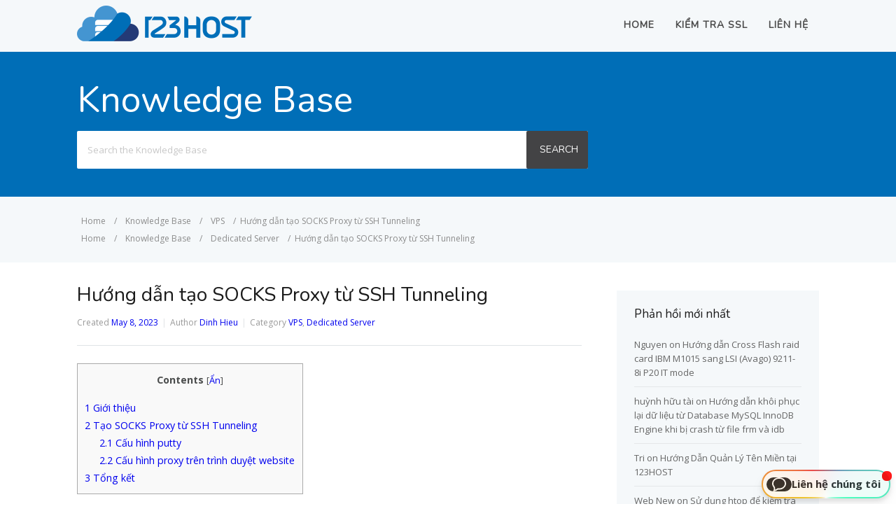

--- FILE ---
content_type: text/html; charset=UTF-8
request_url: https://123host.vn/tailieu/kb/dedicated-server/huong-dan-tao-socks-proxy-tu-ssh-tunneling.html
body_size: 17682
content:
<!DOCTYPE html><html
lang="en-US"><head><meta
http-equiv="X-UA-Compatible" content="IE=edge"><meta
charset="UTF-8" /><meta
name="viewport" content="width=device-width, initial-scale=1"><link
rel="profile" href="http://gmpg.org/xfn/11" /><link
rel="pingback" href="https://123host.vn/tailieu/xmlrpc.php" /><meta
name='robots' content='index, follow, max-video-preview:-1, max-snippet:-1, max-image-preview:large' /><title>Hướng dẫn tạo SOCKS Proxy từ SSH Tunneling - Tài liệu 123Host</title><link
rel="canonical" href="https://123host.vn/tailieu/kb/vps/huong-dan-tao-socks-proxy-tu-ssh-tunneling.html" /><meta
property="og:locale" content="en_US" /><meta
property="og:type" content="article" /><meta
property="og:title" content="Hướng dẫn tạo SOCKS Proxy từ SSH Tunneling - Tài liệu 123Host" /><meta
property="og:description" content="Contents1 Giới thiệu2 Tạo SOCKS Proxy từ SSH Tunneling2.1 Cấu hình putty2.2 Cấu hình proxy trên trình duyệt website3 Tổng kết Giới thiệu SOCKS Proxy SSH Tunneling là một kỹ thuật cho phép chúng ta tạo một kết nối an toàn giữa máy tính của chúng ta và một máy [&hellip;]" /><meta
property="og:url" content="https://123host.vn/tailieu/kb/vps/huong-dan-tao-socks-proxy-tu-ssh-tunneling.html" /><meta
property="og:site_name" content="Tài liệu 123Host" /><meta
property="og:image" content="https://123host.vn/tailieu/wp-content/uploads/2023/03/ip.jpg" /><meta
name="twitter:card" content="summary_large_image" /> <script type="application/ld+json" class="yoast-schema-graph">{"@context":"https://schema.org","@graph":[{"@type":"WebPage","@id":"https://123host.vn/tailieu/kb/vps/huong-dan-tao-socks-proxy-tu-ssh-tunneling.html","url":"https://123host.vn/tailieu/kb/vps/huong-dan-tao-socks-proxy-tu-ssh-tunneling.html","name":"Hướng dẫn tạo SOCKS Proxy từ SSH Tunneling - Tài liệu 123Host","isPartOf":{"@id":"https://123host.vn/tailieu/#website"},"primaryImageOfPage":{"@id":"https://123host.vn/tailieu/kb/vps/huong-dan-tao-socks-proxy-tu-ssh-tunneling.html#primaryimage"},"image":{"@id":"https://123host.vn/tailieu/kb/vps/huong-dan-tao-socks-proxy-tu-ssh-tunneling.html#primaryimage"},"thumbnailUrl":"https://123host.vn/tailieu/wp-content/uploads/2023/03/ip.jpg","datePublished":"2023-05-08T03:31:20+00:00","dateModified":"2023-05-08T03:31:20+00:00","breadcrumb":{"@id":"https://123host.vn/tailieu/kb/vps/huong-dan-tao-socks-proxy-tu-ssh-tunneling.html#breadcrumb"},"inLanguage":"en-US","potentialAction":[{"@type":"ReadAction","target":["https://123host.vn/tailieu/kb/vps/huong-dan-tao-socks-proxy-tu-ssh-tunneling.html"]}]},{"@type":"ImageObject","inLanguage":"en-US","@id":"https://123host.vn/tailieu/kb/vps/huong-dan-tao-socks-proxy-tu-ssh-tunneling.html#primaryimage","url":"https://static-cdn-vip.123host.vn/tailieu/wp-content/uploads/2023/03/ip.jpg","contentUrl":"https://static-cdn-vip.123host.vn/tailieu/wp-content/uploads/2023/03/ip.jpg","width":1551,"height":765},{"@type":"BreadcrumbList","@id":"https://123host.vn/tailieu/kb/vps/huong-dan-tao-socks-proxy-tu-ssh-tunneling.html#breadcrumb","itemListElement":[{"@type":"ListItem","position":1,"name":"Home","item":"https://123host.vn/tailieu/"},{"@type":"ListItem","position":2,"name":"Article","item":"https://123host.vn/tailieu/kb"},{"@type":"ListItem","position":3,"name":"Hướng dẫn tạo SOCKS Proxy từ SSH Tunneling"}]},{"@type":"WebSite","@id":"https://123host.vn/tailieu/#website","url":"https://123host.vn/tailieu/","name":"Tài liệu 123Host","description":"Cung cấp các kiến thức cần thiết về Hosting, VPS, Server, Domain","potentialAction":[{"@type":"SearchAction","target":{"@type":"EntryPoint","urlTemplate":"https://123host.vn/tailieu/?s={search_term_string}"},"query-input":"required name=search_term_string"}],"inLanguage":"en-US"}]}</script> <link
rel='dns-prefetch' href='//ajax.googleapis.com' /><link
rel='dns-prefetch' href='//v0.wordpress.com' /><link
rel="alternate" type="application/rss+xml" title="Tài liệu 123Host &raquo; Feed" href="https://123host.vn/tailieu/feed" /><link
rel="alternate" type="application/rss+xml" title="Tài liệu 123Host &raquo; Comments Feed" href="https://123host.vn/tailieu/comments/feed" /> <script type="e15fee8e455867f572091e24-text/javascript">window._wpemojiSettings={"baseUrl":"https:\/\/s.w.org\/images\/core\/emoji\/14.0.0\/72x72\/","ext":".png","svgUrl":"https:\/\/s.w.org\/images\/core\/emoji\/14.0.0\/svg\/","svgExt":".svg","source":{"concatemoji":"https:\/\/static-cdn-vip.123host.vn\/tailieu\/wp-includes\/js\/wp-emoji-release.min.js?ver=6.1.9"}};
/*! This file is auto-generated */
!function(e,a,t){var n,r,o,i=a.createElement("canvas"),p=i.getContext&&i.getContext("2d");function s(e,t){var a=String.fromCharCode,e=(p.clearRect(0,0,i.width,i.height),p.fillText(a.apply(this,e),0,0),i.toDataURL());return p.clearRect(0,0,i.width,i.height),p.fillText(a.apply(this,t),0,0),e===i.toDataURL()}function c(e){var t=a.createElement("script");t.src=e,t.defer=t.type="text/javascript",a.getElementsByTagName("head")[0].appendChild(t)}for(o=Array("flag","emoji"),t.supports={everything:!0,everythingExceptFlag:!0},r=0;r<o.length;r++)t.supports[o[r]]=function(e){if(p&&p.fillText)switch(p.textBaseline="top",p.font="600 32px Arial",e){case"flag":return s([127987,65039,8205,9895,65039],[127987,65039,8203,9895,65039])?!1:!s([55356,56826,55356,56819],[55356,56826,8203,55356,56819])&&!s([55356,57332,56128,56423,56128,56418,56128,56421,56128,56430,56128,56423,56128,56447],[55356,57332,8203,56128,56423,8203,56128,56418,8203,56128,56421,8203,56128,56430,8203,56128,56423,8203,56128,56447]);case"emoji":return!s([129777,127995,8205,129778,127999],[129777,127995,8203,129778,127999])}return!1}(o[r]),t.supports.everything=t.supports.everything&&t.supports[o[r]],"flag"!==o[r]&&(t.supports.everythingExceptFlag=t.supports.everythingExceptFlag&&t.supports[o[r]]);t.supports.everythingExceptFlag=t.supports.everythingExceptFlag&&!t.supports.flag,t.DOMReady=!1,t.readyCallback=function(){t.DOMReady=!0},t.supports.everything||(n=function(){t.readyCallback()},a.addEventListener?(a.addEventListener("DOMContentLoaded",n,!1),e.addEventListener("load",n,!1)):(e.attachEvent("onload",n),a.attachEvent("onreadystatechange",function(){"complete"===a.readyState&&t.readyCallback()})),(e=t.source||{}).concatemoji?c(e.concatemoji):e.wpemoji&&e.twemoji&&(c(e.twemoji),c(e.wpemoji)))}(window,document,window._wpemojiSettings);</script> <style type="text/css">img.wp-smiley,img.emoji{display:inline !important;border:none !important;box-shadow:none !important;height:1em !important;width:1em !important;margin:0
0.07em !important;vertical-align:-0.1em !important;background:none !important;padding:0
!important}</style><link
rel='stylesheet' id='wp-block-library-css' href='https://static-cdn-vip.123host.vn/tailieu/wp-includes/css/dist/block-library/style.min.css?ver=6.1.9' type='text/css' media='all' /><style id='wp-block-library-inline-css' type='text/css'>.has-text-align-justify{text-align:justify}</style><link
rel='stylesheet' id='mediaelement-css' href='https://static-cdn-vip.123host.vn/tailieu/wp-includes/js/mediaelement/mediaelementplayer-legacy.min.css?ver=4.2.17' type='text/css' media='all' /><link
rel='stylesheet' id='wp-mediaelement-css' href='https://static-cdn-vip.123host.vn/tailieu/wp-includes/js/mediaelement/wp-mediaelement.min.css?ver=6.1.9' type='text/css' media='all' /><link
rel='stylesheet' id='classic-theme-styles-css' href='https://static-cdn-vip.123host.vn/tailieu/wp-includes/css/classic-themes.min.css?ver=1' type='text/css' media='all' /><style id='global-styles-inline-css' type='text/css'>body{--wp--preset--color--black:#000;--wp--preset--color--cyan-bluish-gray:#abb8c3;--wp--preset--color--white:#fff;--wp--preset--color--pale-pink:#f78da7;--wp--preset--color--vivid-red:#cf2e2e;--wp--preset--color--luminous-vivid-orange:#ff6900;--wp--preset--color--luminous-vivid-amber:#fcb900;--wp--preset--color--light-green-cyan:#7bdcb5;--wp--preset--color--vivid-green-cyan:#00d084;--wp--preset--color--pale-cyan-blue:#8ed1fc;--wp--preset--color--vivid-cyan-blue:#0693e3;--wp--preset--color--vivid-purple:#9b51e0;--wp--preset--gradient--vivid-cyan-blue-to-vivid-purple:linear-gradient(135deg,rgba(6,147,227,1) 0%,rgb(155,81,224) 100%);--wp--preset--gradient--light-green-cyan-to-vivid-green-cyan:linear-gradient(135deg,rgb(122,220,180) 0%,rgb(0,208,130) 100%);--wp--preset--gradient--luminous-vivid-amber-to-luminous-vivid-orange:linear-gradient(135deg,rgba(252,185,0,1) 0%,rgba(255,105,0,1) 100%);--wp--preset--gradient--luminous-vivid-orange-to-vivid-red:linear-gradient(135deg,rgba(255,105,0,1) 0%,rgb(207,46,46) 100%);--wp--preset--gradient--very-light-gray-to-cyan-bluish-gray:linear-gradient(135deg,rgb(238,238,238) 0%,rgb(169,184,195) 100%);--wp--preset--gradient--cool-to-warm-spectrum:linear-gradient(135deg,rgb(74,234,220) 0%,rgb(151,120,209) 20%,rgb(207,42,186) 40%,rgb(238,44,130) 60%,rgb(251,105,98) 80%,rgb(254,248,76) 100%);--wp--preset--gradient--blush-light-purple:linear-gradient(135deg,rgb(255,206,236) 0%,rgb(152,150,240) 100%);--wp--preset--gradient--blush-bordeaux:linear-gradient(135deg,rgb(254,205,165) 0%,rgb(254,45,45) 50%,rgb(107,0,62) 100%);--wp--preset--gradient--luminous-dusk:linear-gradient(135deg,rgb(255,203,112) 0%,rgb(199,81,192) 50%,rgb(65,88,208) 100%);--wp--preset--gradient--pale-ocean:linear-gradient(135deg,rgb(255,245,203) 0%,rgb(182,227,212) 50%,rgb(51,167,181) 100%);--wp--preset--gradient--electric-grass:linear-gradient(135deg,rgb(202,248,128) 0%,rgb(113,206,126) 100%);--wp--preset--gradient--midnight:linear-gradient(135deg,rgb(2,3,129) 0%,rgb(40,116,252) 100%);--wp--preset--duotone--dark-grayscale:url('#wp-duotone-dark-grayscale');--wp--preset--duotone--grayscale:url('#wp-duotone-grayscale');--wp--preset--duotone--purple-yellow:url('#wp-duotone-purple-yellow');--wp--preset--duotone--blue-red:url('#wp-duotone-blue-red');--wp--preset--duotone--midnight:url('#wp-duotone-midnight');--wp--preset--duotone--magenta-yellow:url('#wp-duotone-magenta-yellow');--wp--preset--duotone--purple-green:url('#wp-duotone-purple-green');--wp--preset--duotone--blue-orange:url('#wp-duotone-blue-orange');--wp--preset--font-size--small:13px;--wp--preset--font-size--medium:20px;--wp--preset--font-size--large:36px;--wp--preset--font-size--x-large:42px;--wp--preset--spacing--20:0.44rem;--wp--preset--spacing--30:0.67rem;--wp--preset--spacing--40:1rem;--wp--preset--spacing--50:1.5rem;--wp--preset--spacing--60:2.25rem;--wp--preset--spacing--70:3.38rem;--wp--preset--spacing--80:5.06rem}:where(.is-layout-flex){gap:0.5em}body .is-layout-flow>.alignleft{float:left;margin-inline-start:0;margin-inline-end:2em}body .is-layout-flow>.alignright{float:right;margin-inline-start:2em;margin-inline-end:0}body .is-layout-flow>.aligncenter{margin-left:auto !important;margin-right:auto !important}body .is-layout-constrained>.alignleft{float:left;margin-inline-start:0;margin-inline-end:2em}body .is-layout-constrained>.alignright{float:right;margin-inline-start:2em;margin-inline-end:0}body .is-layout-constrained>.aligncenter{margin-left:auto !important;margin-right:auto !important}body .is-layout-constrained>:where(:not(.alignleft):not(.alignright):not(.alignfull)){max-width:var(--wp--style--global--content-size);margin-left:auto !important;margin-right:auto !important}body .is-layout-constrained>.alignwide{max-width:var(--wp--style--global--wide-size)}body .is-layout-flex{display:flex}body .is-layout-flex{flex-wrap:wrap;align-items:center}body .is-layout-flex>*{margin:0}:where(.wp-block-columns.is-layout-flex){gap:2em}.has-black-color{color:var(--wp--preset--color--black) !important}.has-cyan-bluish-gray-color{color:var(--wp--preset--color--cyan-bluish-gray) !important}.has-white-color{color:var(--wp--preset--color--white) !important}.has-pale-pink-color{color:var(--wp--preset--color--pale-pink) !important}.has-vivid-red-color{color:var(--wp--preset--color--vivid-red) !important}.has-luminous-vivid-orange-color{color:var(--wp--preset--color--luminous-vivid-orange) !important}.has-luminous-vivid-amber-color{color:var(--wp--preset--color--luminous-vivid-amber) !important}.has-light-green-cyan-color{color:var(--wp--preset--color--light-green-cyan) !important}.has-vivid-green-cyan-color{color:var(--wp--preset--color--vivid-green-cyan) !important}.has-pale-cyan-blue-color{color:var(--wp--preset--color--pale-cyan-blue) !important}.has-vivid-cyan-blue-color{color:var(--wp--preset--color--vivid-cyan-blue) !important}.has-vivid-purple-color{color:var(--wp--preset--color--vivid-purple) !important}.has-black-background-color{background-color:var(--wp--preset--color--black) !important}.has-cyan-bluish-gray-background-color{background-color:var(--wp--preset--color--cyan-bluish-gray) !important}.has-white-background-color{background-color:var(--wp--preset--color--white) !important}.has-pale-pink-background-color{background-color:var(--wp--preset--color--pale-pink) !important}.has-vivid-red-background-color{background-color:var(--wp--preset--color--vivid-red) !important}.has-luminous-vivid-orange-background-color{background-color:var(--wp--preset--color--luminous-vivid-orange) !important}.has-luminous-vivid-amber-background-color{background-color:var(--wp--preset--color--luminous-vivid-amber) !important}.has-light-green-cyan-background-color{background-color:var(--wp--preset--color--light-green-cyan) !important}.has-vivid-green-cyan-background-color{background-color:var(--wp--preset--color--vivid-green-cyan) !important}.has-pale-cyan-blue-background-color{background-color:var(--wp--preset--color--pale-cyan-blue) !important}.has-vivid-cyan-blue-background-color{background-color:var(--wp--preset--color--vivid-cyan-blue) !important}.has-vivid-purple-background-color{background-color:var(--wp--preset--color--vivid-purple) !important}.has-black-border-color{border-color:var(--wp--preset--color--black) !important}.has-cyan-bluish-gray-border-color{border-color:var(--wp--preset--color--cyan-bluish-gray) !important}.has-white-border-color{border-color:var(--wp--preset--color--white) !important}.has-pale-pink-border-color{border-color:var(--wp--preset--color--pale-pink) !important}.has-vivid-red-border-color{border-color:var(--wp--preset--color--vivid-red) !important}.has-luminous-vivid-orange-border-color{border-color:var(--wp--preset--color--luminous-vivid-orange) !important}.has-luminous-vivid-amber-border-color{border-color:var(--wp--preset--color--luminous-vivid-amber) !important}.has-light-green-cyan-border-color{border-color:var(--wp--preset--color--light-green-cyan) !important}.has-vivid-green-cyan-border-color{border-color:var(--wp--preset--color--vivid-green-cyan) !important}.has-pale-cyan-blue-border-color{border-color:var(--wp--preset--color--pale-cyan-blue) !important}.has-vivid-cyan-blue-border-color{border-color:var(--wp--preset--color--vivid-cyan-blue) !important}.has-vivid-purple-border-color{border-color:var(--wp--preset--color--vivid-purple) !important}.has-vivid-cyan-blue-to-vivid-purple-gradient-background{background:var(--wp--preset--gradient--vivid-cyan-blue-to-vivid-purple) !important}.has-light-green-cyan-to-vivid-green-cyan-gradient-background{background:var(--wp--preset--gradient--light-green-cyan-to-vivid-green-cyan) !important}.has-luminous-vivid-amber-to-luminous-vivid-orange-gradient-background{background:var(--wp--preset--gradient--luminous-vivid-amber-to-luminous-vivid-orange) !important}.has-luminous-vivid-orange-to-vivid-red-gradient-background{background:var(--wp--preset--gradient--luminous-vivid-orange-to-vivid-red) !important}.has-very-light-gray-to-cyan-bluish-gray-gradient-background{background:var(--wp--preset--gradient--very-light-gray-to-cyan-bluish-gray) !important}.has-cool-to-warm-spectrum-gradient-background{background:var(--wp--preset--gradient--cool-to-warm-spectrum) !important}.has-blush-light-purple-gradient-background{background:var(--wp--preset--gradient--blush-light-purple) !important}.has-blush-bordeaux-gradient-background{background:var(--wp--preset--gradient--blush-bordeaux) !important}.has-luminous-dusk-gradient-background{background:var(--wp--preset--gradient--luminous-dusk) !important}.has-pale-ocean-gradient-background{background:var(--wp--preset--gradient--pale-ocean) !important}.has-electric-grass-gradient-background{background:var(--wp--preset--gradient--electric-grass) !important}.has-midnight-gradient-background{background:var(--wp--preset--gradient--midnight) !important}.has-small-font-size{font-size:var(--wp--preset--font-size--small) !important}.has-medium-font-size{font-size:var(--wp--preset--font-size--medium) !important}.has-large-font-size{font-size:var(--wp--preset--font-size--large) !important}.has-x-large-font-size{font-size:var(--wp--preset--font-size--x-large) !important}.wp-block-navigation a:where(:not(.wp-element-button)){color:inherit}:where(.wp-block-columns.is-layout-flex){gap:2em}.wp-block-pullquote{font-size:1.5em;line-height:1.6}</style><link
rel='stylesheet' id='kk-star-ratings-css' href='https://static-cdn-vip.123host.vn/tailieu/wp-content/plugins/kk-star-ratings/public/css/kk-star-ratings.css?ver=4.2.0' type='text/css' media='all' /><style id='kk-star-ratings-inline-css' type='text/css'>.kk-star-ratings .kksr-stars .kksr-star{margin-right:0px}[dir="rtl"] .kk-star-ratings .kksr-stars .kksr-star{margin-left:0px;margin-right:0}</style><link
rel='stylesheet' id='toc-screen-css' href='https://static-cdn-vip.123host.vn/tailieu/wp-content/plugins/table-of-contents-plus/screen.min.css?ver=2212' type='text/css' media='all' /><link
rel='stylesheet' id='ht-theme-style-css' href='https://static-cdn-vip.123host.vn/tailieu/wp-content/themes/helpguru/css/style.css?ver=6.1.9' type='text/css' media='all' /><link
rel='stylesheet' id='jetpack_css-css' href='https://static-cdn-vip.123host.vn/tailieu/wp-content/plugins/jetpack/css/jetpack.css?ver=11.6.2' type='text/css' media='all' /><link
rel="https://api.w.org/" href="https://123host.vn/tailieu/wp-json/" /><link
rel="EditURI" type="application/rsd+xml" title="RSD" href="https://123host.vn/tailieu/xmlrpc.php?rsd" /><link
rel="wlwmanifest" type="application/wlwmanifest+xml" href="https://123host.vn/tailieu/wp-includes/wlwmanifest.xml" /><meta
name="generator" content="WordPress 6.1.9" /><link
rel="alternate" type="application/json+oembed" href="https://123host.vn/tailieu/wp-json/oembed/1.0/embed?url=https%3A%2F%2F123host.vn%2Ftailieu%2Fkb%2Fvps%2Fhuong-dan-tao-socks-proxy-tu-ssh-tunneling.html" /><link
rel="alternate" type="text/xml+oembed" href="https://123host.vn/tailieu/wp-json/oembed/1.0/embed?url=https%3A%2F%2F123host.vn%2Ftailieu%2Fkb%2Fvps%2Fhuong-dan-tao-socks-proxy-tu-ssh-tunneling.html&#038;format=xml" /> <script type="application/ld+json">{"@context":"https://schema.org/","@type":"CreativeWorkSeries","name":"Hướng dẫn tạo SOCKS Proxy từ SSH Tunneling","aggregateRating":{"@type":"AggregateRating","ratingValue":"3","bestRating":"5","ratingCount":"2"}}</script> <style>img#wpstats{display:none}</style> <script src="https://analytics.ahrefs.com/analytics.js" data-key="UsnsUjM+mqeg0ysygNa1KQ" async type="e15fee8e455867f572091e24-text/javascript"></script> <!--[if lt IE 9]><script src="https://static-cdn-vip.123host.vn/tailieu/wp-content/themes/helpguru/inc/ht-core/js/html5.js"></script><![endif]--><!--[if (gte IE 6)&(lte IE 8)]><script src="https://static-cdn-vip.123host.vn/tailieu/wp-content/themes/helpguru/inc/ht-core/js/selectivizr-min.js"></script><![endif]--><style type="text/css" id="wp-custom-css">.ht-kb-usefulness.ht-kb-unhelpful-article{background:#d26a40 !important;display:none !important}@media screen and (max-width: 720px){header#site-header,
header#site-header a,
header#site-header a:visited,
header#site-header a:hover{color:#fff !important}footer .intro-title{display:inline-block}#nav-primary #nav-primary-menu{background-color:#006eb7}}#page-header{background:#006eb7}</style></head><body data-rsssl=1
class="ht_kb-template-default single single-ht_kb postid-8819 single-format-standard ht-kb chrome" itemtype="http://schema.org/WebPage" itemscope="itemscope"><div
id="ht-site-container" class="clearfix ht-layout-fullwidth">
<header
id="site-header" class="clearfix" role="banner" itemtype="http://schema.org/WPHeader" itemscope="itemscope"><div
class="ht-container clearfix"><div
id="logo">
<a
title="Tài liệu 123Host" href="https://123host.vn/tailieu">
<img 
alt="Tài liệu 123Host"  src="https://static-cdn-vip.123host.vn/tailieu/wp-content/uploads/2025/07/logo-invoice-1.png"  />
</a></div>
<nav
id="nav-primary" role="navigation" itemtype="http://schema.org/SiteNavigationElement" itemscope="itemscope">
<button
id="ht-nav-toggle"><span>Menu</span></button><div
id="nav-primary-menu" class="menu-primary-nav-container"><ul
id="menu-primary-nav" class=""><li
id="menu-item-146" class="menu-item menu-item-type-custom menu-item-object-custom menu-item-home menu-item-146"><a
href="https://123host.vn/tailieu/">Home</a></li><li
id="menu-item-172" class="menu-item menu-item-type-custom menu-item-object-custom menu-item-172"><a
href="https://kiemtrassl.123host.vn/">Kiểm tra SSL</a></li><li
id="menu-item-173" class="menu-item menu-item-type-custom menu-item-object-custom menu-item-173"><a
href="https://123host.vn/lien-he.html">Liên hệ</a></li></ul></div>        </nav></div>
</header><section
id="page-header" class="clearfix "><div
class="ht-container"><h1 id="page-header-title">Knowledge Base</h1><div
id="ht-kb-search" class="clearfix"><form
role="search" method="get" id="searchform" class="searchform" action="https://123host.vn/tailieu/">
<label
class="screen-reader-text" for="s">Search for:</label>
<input
type="text" value="" placeholder="Search the Knowledge Base" name="s" id="s" autocomplete="off" />
<input
type="hidden" name="ht-kb-search" value="1" />
<button
type="submit" id="searchsubmit"><span>Search</span></button></form></div></div>
</section><section
id="page-header-breadcrumbs" class="clearfix"><div
class="ht-container"><ol
class="ht-breadcrumbs ht-kb-breadcrumbs" itemscope="" itemtype="http://schema.org/BreadcrumbList"><li
itemprop="itemListElement" itemscope="" itemtype="http://schema.org/ListItem"><a
itemprop="item" href="https://123host.vn/tailieu" class="ht-breadcrumbs-home"><span
itemprop="name">Home</span></a><meta
itemprop="position" content="1"><span
class="sep">/</span></li><li
itemprop="itemListElement" itemscope="" itemtype="http://schema.org/ListItem"><a
itemprop="item" href="https://123host.vn/tailieu/kb"><span
itemprop="name">Knowledge Base</span></a><meta
itemprop="position" content="2"><span
class="sep">/</span></li><li
itemprop="itemListElement" itemscope="" itemtype="http://schema.org/ListItem"><a
itemprop="item" href="https://123host.vn/tailieu/cat/vps" title="View all posts in VPS" ><span
itemprop="name">VPS</span></a><meta
itemprop="position" content="3"><span
class="sep">/</span></li>Hướng dẫn tạo SOCKS Proxy từ SSH Tunneling<br/><li
itemprop="itemListElement" itemscope="" itemtype="http://schema.org/ListItem"><a
itemprop="item" href="https://123host.vn/tailieu" class="ht-breadcrumbs-home"><span
itemprop="name">Home</span></a><meta
itemprop="position" content="1"><span
class="sep">/</span></li><li
itemprop="itemListElement" itemscope="" itemtype="http://schema.org/ListItem"><a
itemprop="item" href="https://123host.vn/tailieu/kb"><span
itemprop="name">Knowledge Base</span></a><meta
itemprop="position" content="2"><span
class="sep">/</span></li><li
itemprop="itemListElement" itemscope="" itemtype="http://schema.org/ListItem"><a
itemprop="item" href="https://123host.vn/tailieu/cat/dedicated-server" title="View all posts in Dedicated Server" ><span
itemprop="name">Dedicated Server</span></a><meta
itemprop="position" content="3"><span
class="sep">/</span></li>Hướng dẫn tạo SOCKS Proxy từ SSH Tunneling<br/></ol></div>
</section><div
id="primary" class="sidebar-right clearfix"><div
class="ht-container"><main
id="content" role="main" itemprop="mainContentOfPage"><div
id="ht-kb" class="ht-kb-single"><article
id="post-8819" class="post-8819 ht_kb type-ht_kb status-publish format-standard hentry ht_kb_category-vps ht_kb_category-dedicated-server ht_kb_tag-socks-5 ht_kb_tag-proxy" itemtype="http://schema.org/Article" itemscope="itemscope">
<header
class="entry-header"><h1 class="entry-title" itemprop="headline">
Hướng dẫn tạo SOCKS Proxy từ SSH Tunneling</h1><ul
class="ht-kb-entry-meta clearfix"><li
class="ht-kb-em-date">
<span>Created</span>
<a
href="https://123host.vn/tailieu/kb/vps/huong-dan-tao-socks-proxy-tu-ssh-tunneling.html" rel="bookmark" itemprop="url"><time
datetime="2023-05-08" itemprop="datePublished">May 8, 2023</time></a></li><li
class="ht-kb-em-author">
<span>Author</span>
<a
class="url fn n" href="https://123host.vn/tailieu/author/dinhhieu" title="Dinh Hieu" rel="me" itemprop="author">Dinh Hieu</a></li><li
class="ht-kb-em-category">
<span>Category</span>
<a
href="https://123host.vn/tailieu/cat/vps" rel="tag">VPS</a>, <a
href="https://123host.vn/tailieu/cat/dedicated-server" rel="tag">Dedicated Server</a></li></ul>
</header><div
class="entry-content clearfix" itemprop="text"><div
id="toc_container" class="no_bullets"><p
class="toc_title">Contents</p><ul
class="toc_list"><li><a
href="#Gioi_thieu"><span
class="toc_number toc_depth_1">1</span> Giới thiệu</a></li><li><a
href="#Tao_SOCKS_Proxy_tu_SSH_Tunneling"><span
class="toc_number toc_depth_1">2</span> Tạo SOCKS Proxy từ SSH Tunneling</a><ul><li><a
href="#Cau_hinh_putty"><span
class="toc_number toc_depth_2">2.1</span> Cấu hình putty</a></li><li><a
href="#Cau_hinh_proxy_tren_trinh_duyet_website"><span
class="toc_number toc_depth_2">2.2</span> Cấu hình proxy trên trình duyệt website</a></li></ul></li><li><a
href="#Tong_ket"><span
class="toc_number toc_depth_1">3</span> Tổng kết</a></li></ul></div><h2><span
id="Gioi_thieu">Giới thiệu</span></h2><p>SOCKS Proxy SSH Tunneling là một kỹ thuật cho phép chúng ta tạo một kết nối an toàn giữa máy tính của chúng ta và một máy chủ SSH khác. Chúng ta có thể sử dụng SOCKS Proxy để lướt web riêng tư, truy cập các trang web bị chặn hoặc bảo vệ dữ liệu của chúng ta khi sử dụng mạng công cộng.</p><p>Để cấu hình SOCKS Proxy SSH Tunneling, chúng ta cần có một máy chủ SSH và một phần mềm khách SSH như PuTTY hoặc OpenSSH. Chúng ta cũng cần cấu hình trình duyệt web của chúng ta để sử dụng SOCKS Proxy.</p><h2><span
id="Tao_SOCKS_Proxy_tu_SSH_Tunneling">Tạo SOCKS Proxy từ SSH Tunneling</span></h2><p>Trước khi thực hiện chúng ta cần kiểm tra IP hiện tại của chúng ta để so sánh kết quả trước và sau khi chúng ta cấu hình SOCKS Proxy SSH Tunneling.</p><p><a
href="https://123host.vn/tailieu/wp-content/uploads/2023/03/ip.jpg"><img 
data-attachment-id="8834" data-permalink="https://123host.vn/tailieu/ip" data-orig-file="https://static-cdn-vip.123host.vn/tailieu/wp-content/uploads/2023/03/ip.jpg" data-orig-size="1551,765" data-comments-opened="0" data-image-meta="{&quot;aperture&quot;:&quot;0&quot;,&quot;credit&quot;:&quot;&quot;,&quot;camera&quot;:&quot;&quot;,&quot;caption&quot;:&quot;&quot;,&quot;created_timestamp&quot;:&quot;0&quot;,&quot;copyright&quot;:&quot;&quot;,&quot;focal_length&quot;:&quot;0&quot;,&quot;iso&quot;:&quot;0&quot;,&quot;shutter_speed&quot;:&quot;0&quot;,&quot;title&quot;:&quot;&quot;,&quot;orientation&quot;:&quot;0&quot;}" data-image-title="ip" data-image-description="" data-image-caption="" data-medium-file="https://static-cdn-vip.123host.vn/tailieu/wp-content/uploads/2023/03/ip-300x148.jpg" data-large-file="https://static-cdn-vip.123host.vn/tailieu/wp-content/uploads/2023/03/ip-1024x505.jpg" decoding="async" class="size-full wp-image-8834 aligncenter"  src="https://static-cdn-vip.123host.vn/tailieu/wp-content/uploads/2023/03/ip.jpg"  alt="" width="1551" height="765" srcset="https://static-cdn-vip.123host.vn/tailieu/wp-content/uploads/2023/03/ip.jpg 1551w, https://static-cdn-vip.123host.vn/tailieu/wp-content/uploads/2023/03/ip-300x148.jpg 300w, https://static-cdn-vip.123host.vn/tailieu/wp-content/uploads/2023/03/ip-1024x505.jpg 1024w, https://static-cdn-vip.123host.vn/tailieu/wp-content/uploads/2023/03/ip-768x379.jpg 768w, https://static-cdn-vip.123host.vn/tailieu/wp-content/uploads/2023/03/ip-50x25.jpg 50w, https://static-cdn-vip.123host.vn/tailieu/wp-content/uploads/2023/03/ip-1536x758.jpg 1536w, https://static-cdn-vip.123host.vn/tailieu/wp-content/uploads/2023/03/ip-920x454.jpg 920w, https://static-cdn-vip.123host.vn/tailieu/wp-content/uploads/2023/03/ip-600x296.jpg 600w, https://static-cdn-vip.123host.vn/tailieu/wp-content/uploads/2023/03/ip-320x158.jpg 320w" sizes="(max-width: 1551px) 100vw, 1551px" /></a></p><h3><span
id="Cau_hinh_putty">Cấu hình putty</span></h3><p><strong>Bước 1:</strong> Chúng ta mở phần mềm putty.</p><p><strong>Bước 2:</strong> Trong tab Session chúng ta nhập thông tin SSH.</p><p>Hostname (or IP address): Chúng ta nhập IP của VPS/Server sử dụng làm SOCKS 5 proxy để kết nối.</p><p>Port: Chúng ta nhập port SSH (mặc định là port 22).</p><p><a
href="https://123host.vn/tailieu/wp-content/uploads/2023/03/ssh.jpg"><img 
data-attachment-id="8821" data-permalink="https://123host.vn/tailieu/ssh-2" data-orig-file="https://static-cdn-vip.123host.vn/tailieu/wp-content/uploads/2023/03/ssh.jpg" data-orig-size="448,439" data-comments-opened="0" data-image-meta="{&quot;aperture&quot;:&quot;0&quot;,&quot;credit&quot;:&quot;&quot;,&quot;camera&quot;:&quot;&quot;,&quot;caption&quot;:&quot;&quot;,&quot;created_timestamp&quot;:&quot;0&quot;,&quot;copyright&quot;:&quot;&quot;,&quot;focal_length&quot;:&quot;0&quot;,&quot;iso&quot;:&quot;0&quot;,&quot;shutter_speed&quot;:&quot;0&quot;,&quot;title&quot;:&quot;&quot;,&quot;orientation&quot;:&quot;0&quot;}" data-image-title="ssh" data-image-description="" data-image-caption="" data-medium-file="https://static-cdn-vip.123host.vn/tailieu/wp-content/uploads/2023/03/ssh-300x294.jpg" data-large-file="https://static-cdn-vip.123host.vn/tailieu/wp-content/uploads/2023/03/ssh.jpg" decoding="async" loading="lazy" class="size-full wp-image-8821 aligncenter"  src="https://static-cdn-vip.123host.vn/tailieu/wp-content/uploads/2023/03/ssh.jpg"  alt="" width="448" height="439" srcset="https://static-cdn-vip.123host.vn/tailieu/wp-content/uploads/2023/03/ssh.jpg 448w, https://static-cdn-vip.123host.vn/tailieu/wp-content/uploads/2023/03/ssh-300x294.jpg 300w, https://static-cdn-vip.123host.vn/tailieu/wp-content/uploads/2023/03/ssh-50x50.jpg 50w, https://static-cdn-vip.123host.vn/tailieu/wp-content/uploads/2023/03/ssh-60x60.jpg 60w, https://static-cdn-vip.123host.vn/tailieu/wp-content/uploads/2023/03/ssh-320x314.jpg 320w" sizes="(max-width: 448px) 100vw, 448px" /></a></p><p><strong>Bước 3:</strong> Trong tab Connection -&gt; SSH -&gt; Tunnels chúng ta nhập thông tin Tunnels.</p><p>Source port: Chúng ta có thể nhập bất cứ port nào chúng ta muốn ở giữa khoảng 1025-65536, trong ví dụ chúng ta nhập 1337.</p><p>Chúng ta check vào Dynamic.</p><p>Sau đó bấm Add để thêm cổng vào danh sách Forwarded ports.</p><p><a
href="https://123host.vn/tailieu/wp-content/uploads/2023/03/SSH-Tunnels-2.jpg"><img 
data-attachment-id="8823" data-permalink="https://123host.vn/tailieu/ssh-tunnels-2" data-orig-file="https://static-cdn-vip.123host.vn/tailieu/wp-content/uploads/2023/03/SSH-Tunnels-2.jpg" data-orig-size="449,439" data-comments-opened="0" data-image-meta="{&quot;aperture&quot;:&quot;0&quot;,&quot;credit&quot;:&quot;&quot;,&quot;camera&quot;:&quot;&quot;,&quot;caption&quot;:&quot;&quot;,&quot;created_timestamp&quot;:&quot;0&quot;,&quot;copyright&quot;:&quot;&quot;,&quot;focal_length&quot;:&quot;0&quot;,&quot;iso&quot;:&quot;0&quot;,&quot;shutter_speed&quot;:&quot;0&quot;,&quot;title&quot;:&quot;&quot;,&quot;orientation&quot;:&quot;0&quot;}" data-image-title="SSH-Tunnels-2" data-image-description="" data-image-caption="" data-medium-file="https://static-cdn-vip.123host.vn/tailieu/wp-content/uploads/2023/03/SSH-Tunnels-2-300x293.jpg" data-large-file="https://static-cdn-vip.123host.vn/tailieu/wp-content/uploads/2023/03/SSH-Tunnels-2.jpg" decoding="async" loading="lazy" class="size-full wp-image-8823 aligncenter"  src="https://static-cdn-vip.123host.vn/tailieu/wp-content/uploads/2023/03/SSH-Tunnels-2.jpg"  alt="" width="449" height="439" srcset="https://static-cdn-vip.123host.vn/tailieu/wp-content/uploads/2023/03/SSH-Tunnels-2.jpg 449w, https://static-cdn-vip.123host.vn/tailieu/wp-content/uploads/2023/03/SSH-Tunnels-2-300x293.jpg 300w, https://static-cdn-vip.123host.vn/tailieu/wp-content/uploads/2023/03/SSH-Tunnels-2-50x50.jpg 50w, https://static-cdn-vip.123host.vn/tailieu/wp-content/uploads/2023/03/SSH-Tunnels-2-60x60.jpg 60w, https://static-cdn-vip.123host.vn/tailieu/wp-content/uploads/2023/03/SSH-Tunnels-2-320x313.jpg 320w" sizes="(max-width: 449px) 100vw, 449px" /></a></p><p><strong>Bước 4:</strong> Chúng ta bấm vào Open để thực hiện kết nối.</p><p><a
href="https://123host.vn/tailieu/wp-content/uploads/2023/03/SSH-Tunnels-3.jpg"><img 
data-attachment-id="8824" data-permalink="https://123host.vn/tailieu/ssh-tunnels-3" data-orig-file="https://static-cdn-vip.123host.vn/tailieu/wp-content/uploads/2023/03/SSH-Tunnels-3.jpg" data-orig-size="449,439" data-comments-opened="0" data-image-meta="{&quot;aperture&quot;:&quot;0&quot;,&quot;credit&quot;:&quot;&quot;,&quot;camera&quot;:&quot;&quot;,&quot;caption&quot;:&quot;&quot;,&quot;created_timestamp&quot;:&quot;0&quot;,&quot;copyright&quot;:&quot;&quot;,&quot;focal_length&quot;:&quot;0&quot;,&quot;iso&quot;:&quot;0&quot;,&quot;shutter_speed&quot;:&quot;0&quot;,&quot;title&quot;:&quot;&quot;,&quot;orientation&quot;:&quot;0&quot;}" data-image-title="SSH-Tunnels-3" data-image-description="" data-image-caption="" data-medium-file="https://static-cdn-vip.123host.vn/tailieu/wp-content/uploads/2023/03/SSH-Tunnels-3-300x293.jpg" data-large-file="https://static-cdn-vip.123host.vn/tailieu/wp-content/uploads/2023/03/SSH-Tunnels-3.jpg" decoding="async" loading="lazy" class="size-full wp-image-8824 aligncenter"  src="https://static-cdn-vip.123host.vn/tailieu/wp-content/uploads/2023/03/SSH-Tunnels-3.jpg"  alt="" width="449" height="439" srcset="https://static-cdn-vip.123host.vn/tailieu/wp-content/uploads/2023/03/SSH-Tunnels-3.jpg 449w, https://static-cdn-vip.123host.vn/tailieu/wp-content/uploads/2023/03/SSH-Tunnels-3-300x293.jpg 300w, https://static-cdn-vip.123host.vn/tailieu/wp-content/uploads/2023/03/SSH-Tunnels-3-50x50.jpg 50w, https://static-cdn-vip.123host.vn/tailieu/wp-content/uploads/2023/03/SSH-Tunnels-3-60x60.jpg 60w, https://static-cdn-vip.123host.vn/tailieu/wp-content/uploads/2023/03/SSH-Tunnels-3-320x313.jpg 320w" sizes="(max-width: 449px) 100vw, 449px" /></a></p><p>Nếu chúng ta lần đầu kết nối đến VPS/Server thì sẽ có thông báo như sau, chúng ta chọn Accept.</p><p><a
href="https://123host.vn/tailieu/wp-content/uploads/2023/03/SSH-Tunnels-4.jpg"><img 
data-attachment-id="8825" data-permalink="https://123host.vn/tailieu/ssh-tunnels-4" data-orig-file="https://static-cdn-vip.123host.vn/tailieu/wp-content/uploads/2023/03/SSH-Tunnels-4.jpg" data-orig-size="508,348" data-comments-opened="0" data-image-meta="{&quot;aperture&quot;:&quot;0&quot;,&quot;credit&quot;:&quot;&quot;,&quot;camera&quot;:&quot;&quot;,&quot;caption&quot;:&quot;&quot;,&quot;created_timestamp&quot;:&quot;0&quot;,&quot;copyright&quot;:&quot;&quot;,&quot;focal_length&quot;:&quot;0&quot;,&quot;iso&quot;:&quot;0&quot;,&quot;shutter_speed&quot;:&quot;0&quot;,&quot;title&quot;:&quot;&quot;,&quot;orientation&quot;:&quot;0&quot;}" data-image-title="SSH-Tunnels-4" data-image-description="" data-image-caption="" data-medium-file="https://static-cdn-vip.123host.vn/tailieu/wp-content/uploads/2023/03/SSH-Tunnels-4-300x206.jpg" data-large-file="https://static-cdn-vip.123host.vn/tailieu/wp-content/uploads/2023/03/SSH-Tunnels-4.jpg" decoding="async" loading="lazy" class="size-full wp-image-8825 aligncenter"  src="https://static-cdn-vip.123host.vn/tailieu/wp-content/uploads/2023/03/SSH-Tunnels-4.jpg"  alt="" width="508" height="348" srcset="https://static-cdn-vip.123host.vn/tailieu/wp-content/uploads/2023/03/SSH-Tunnels-4.jpg 508w, https://static-cdn-vip.123host.vn/tailieu/wp-content/uploads/2023/03/SSH-Tunnels-4-300x206.jpg 300w, https://static-cdn-vip.123host.vn/tailieu/wp-content/uploads/2023/03/SSH-Tunnels-4-50x34.jpg 50w, https://static-cdn-vip.123host.vn/tailieu/wp-content/uploads/2023/03/SSH-Tunnels-4-320x219.jpg 320w" sizes="(max-width: 508px) 100vw, 508px" /></a></p><p><strong>Bước 5:</strong> Chúng ta nhập Username và Password của VPS/Server.</p><p><a
href="https://123host.vn/tailieu/wp-content/uploads/2023/03/SSH-Tunnels-5.jpg"><img 
data-attachment-id="8826" data-permalink="https://123host.vn/tailieu/ssh-tunnels-5" data-orig-file="https://static-cdn-vip.123host.vn/tailieu/wp-content/uploads/2023/03/SSH-Tunnels-5.jpg" data-orig-size="537,73" data-comments-opened="0" data-image-meta="{&quot;aperture&quot;:&quot;0&quot;,&quot;credit&quot;:&quot;&quot;,&quot;camera&quot;:&quot;&quot;,&quot;caption&quot;:&quot;&quot;,&quot;created_timestamp&quot;:&quot;0&quot;,&quot;copyright&quot;:&quot;&quot;,&quot;focal_length&quot;:&quot;0&quot;,&quot;iso&quot;:&quot;0&quot;,&quot;shutter_speed&quot;:&quot;0&quot;,&quot;title&quot;:&quot;&quot;,&quot;orientation&quot;:&quot;0&quot;}" data-image-title="SSH-Tunnels-5" data-image-description="" data-image-caption="" data-medium-file="https://static-cdn-vip.123host.vn/tailieu/wp-content/uploads/2023/03/SSH-Tunnels-5-300x41.jpg" data-large-file="https://static-cdn-vip.123host.vn/tailieu/wp-content/uploads/2023/03/SSH-Tunnels-5.jpg" decoding="async" loading="lazy" class="size-full wp-image-8826 aligncenter"  src="https://static-cdn-vip.123host.vn/tailieu/wp-content/uploads/2023/03/SSH-Tunnels-5.jpg"  alt="" width="537" height="73" srcset="https://static-cdn-vip.123host.vn/tailieu/wp-content/uploads/2023/03/SSH-Tunnels-5.jpg 537w, https://static-cdn-vip.123host.vn/tailieu/wp-content/uploads/2023/03/SSH-Tunnels-5-300x41.jpg 300w, https://static-cdn-vip.123host.vn/tailieu/wp-content/uploads/2023/03/SSH-Tunnels-5-50x7.jpg 50w, https://static-cdn-vip.123host.vn/tailieu/wp-content/uploads/2023/03/SSH-Tunnels-5-320x44.jpg 320w" sizes="(max-width: 537px) 100vw, 537px" /></a></p><p>Chúng có thể thu nhỏ cửa sổ PuTTY ngay bây giờ, nhưng đừng đóng phần mềm.</p><h3><span
id="Cau_hinh_proxy_tren_trinh_duyet_website">Cấu hình proxy trên trình duyệt website</span></h3><p>Trong hướng dẫn này chúng ta sẽ sử dụng trình duyệt firefox.</p><p><strong>Bước 1:</strong> Chúng ta mở trình duyệt firefox.</p><p><strong>Bước 2:</strong> Chúng ta vào menu ở góc trên bên phải, sau đó vào setting.</p><p><a
href="https://123host.vn/tailieu/wp-content/uploads/2023/03/setting-firefox.jpg"><img 
data-attachment-id="8829" data-permalink="https://123host.vn/tailieu/setting-firefox" data-orig-file="https://static-cdn-vip.123host.vn/tailieu/wp-content/uploads/2023/03/setting-firefox.jpg" data-orig-size="272,636" data-comments-opened="0" data-image-meta="{&quot;aperture&quot;:&quot;0&quot;,&quot;credit&quot;:&quot;&quot;,&quot;camera&quot;:&quot;&quot;,&quot;caption&quot;:&quot;&quot;,&quot;created_timestamp&quot;:&quot;0&quot;,&quot;copyright&quot;:&quot;&quot;,&quot;focal_length&quot;:&quot;0&quot;,&quot;iso&quot;:&quot;0&quot;,&quot;shutter_speed&quot;:&quot;0&quot;,&quot;title&quot;:&quot;&quot;,&quot;orientation&quot;:&quot;0&quot;}" data-image-title="setting-firefox" data-image-description="" data-image-caption="" data-medium-file="https://static-cdn-vip.123host.vn/tailieu/wp-content/uploads/2023/03/setting-firefox-128x300.jpg" data-large-file="https://static-cdn-vip.123host.vn/tailieu/wp-content/uploads/2023/03/setting-firefox.jpg" decoding="async" loading="lazy" class="size-full wp-image-8829 aligncenter"  src="https://static-cdn-vip.123host.vn/tailieu/wp-content/uploads/2023/03/setting-firefox.jpg"  alt="" width="272" height="636" srcset="https://static-cdn-vip.123host.vn/tailieu/wp-content/uploads/2023/03/setting-firefox.jpg 272w, https://static-cdn-vip.123host.vn/tailieu/wp-content/uploads/2023/03/setting-firefox-128x300.jpg 128w, https://static-cdn-vip.123host.vn/tailieu/wp-content/uploads/2023/03/setting-firefox-21x50.jpg 21w" sizes="(max-width: 272px) 100vw, 272px" /></a></p><p><strong>Bước 3:</strong> Chúng ta tìm đến mục Network Setting, sau đó bấm vào Settings</p><p><a
href="https://123host.vn/tailieu/wp-content/uploads/2023/03/setting-firefox-2.jpg"><img 
data-attachment-id="8830" data-permalink="https://123host.vn/tailieu/setting-firefox-2" data-orig-file="https://static-cdn-vip.123host.vn/tailieu/wp-content/uploads/2023/03/setting-firefox-2.jpg" data-orig-size="932,113" data-comments-opened="0" data-image-meta="{&quot;aperture&quot;:&quot;0&quot;,&quot;credit&quot;:&quot;&quot;,&quot;camera&quot;:&quot;&quot;,&quot;caption&quot;:&quot;&quot;,&quot;created_timestamp&quot;:&quot;0&quot;,&quot;copyright&quot;:&quot;&quot;,&quot;focal_length&quot;:&quot;0&quot;,&quot;iso&quot;:&quot;0&quot;,&quot;shutter_speed&quot;:&quot;0&quot;,&quot;title&quot;:&quot;&quot;,&quot;orientation&quot;:&quot;0&quot;}" data-image-title="setting-firefox-2" data-image-description="" data-image-caption="" data-medium-file="https://static-cdn-vip.123host.vn/tailieu/wp-content/uploads/2023/03/setting-firefox-2-300x36.jpg" data-large-file="https://static-cdn-vip.123host.vn/tailieu/wp-content/uploads/2023/03/setting-firefox-2.jpg" decoding="async" loading="lazy" class="size-full wp-image-8830 aligncenter"  src="https://static-cdn-vip.123host.vn/tailieu/wp-content/uploads/2023/03/setting-firefox-2.jpg"  alt="" width="932" height="113" srcset="https://static-cdn-vip.123host.vn/tailieu/wp-content/uploads/2023/03/setting-firefox-2.jpg 932w, https://static-cdn-vip.123host.vn/tailieu/wp-content/uploads/2023/03/setting-firefox-2-300x36.jpg 300w, https://static-cdn-vip.123host.vn/tailieu/wp-content/uploads/2023/03/setting-firefox-2-768x93.jpg 768w, https://static-cdn-vip.123host.vn/tailieu/wp-content/uploads/2023/03/setting-firefox-2-50x6.jpg 50w, https://static-cdn-vip.123host.vn/tailieu/wp-content/uploads/2023/03/setting-firefox-2-920x112.jpg 920w, https://static-cdn-vip.123host.vn/tailieu/wp-content/uploads/2023/03/setting-firefox-2-600x73.jpg 600w, https://static-cdn-vip.123host.vn/tailieu/wp-content/uploads/2023/03/setting-firefox-2-320x39.jpg 320w" sizes="(max-width: 932px) 100vw, 932px" /></a></p><p><strong>Bước 4:</strong> Chúng ta chọn Manual proxy configuration và nhập các thông tin.</p><p>SOCKS Host: Chúng ta nhập localhost.</p><p>Port: Chúng ta nhập port ở bước 3 phần cấu hình putty, ở đây là port 1337.</p><p>Sau đó chúng ta bấm OK.</p><p><a
href="https://123host.vn/tailieu/wp-content/uploads/2023/03/setting-firefox-3.jpg"><img 
data-attachment-id="8831" data-permalink="https://123host.vn/tailieu/setting-firefox-3" data-orig-file="https://static-cdn-vip.123host.vn/tailieu/wp-content/uploads/2023/03/setting-firefox-3.jpg" data-orig-size="1016,683" data-comments-opened="0" data-image-meta="{&quot;aperture&quot;:&quot;0&quot;,&quot;credit&quot;:&quot;&quot;,&quot;camera&quot;:&quot;&quot;,&quot;caption&quot;:&quot;&quot;,&quot;created_timestamp&quot;:&quot;0&quot;,&quot;copyright&quot;:&quot;&quot;,&quot;focal_length&quot;:&quot;0&quot;,&quot;iso&quot;:&quot;0&quot;,&quot;shutter_speed&quot;:&quot;0&quot;,&quot;title&quot;:&quot;&quot;,&quot;orientation&quot;:&quot;0&quot;}" data-image-title="setting-firefox-3" data-image-description="" data-image-caption="" data-medium-file="https://static-cdn-vip.123host.vn/tailieu/wp-content/uploads/2023/03/setting-firefox-3-300x202.jpg" data-large-file="https://static-cdn-vip.123host.vn/tailieu/wp-content/uploads/2023/03/setting-firefox-3.jpg" decoding="async" loading="lazy" class="size-full wp-image-8831 aligncenter"  src="https://static-cdn-vip.123host.vn/tailieu/wp-content/uploads/2023/03/setting-firefox-3.jpg"  alt="" width="1016" height="683" srcset="https://static-cdn-vip.123host.vn/tailieu/wp-content/uploads/2023/03/setting-firefox-3.jpg 1016w, https://static-cdn-vip.123host.vn/tailieu/wp-content/uploads/2023/03/setting-firefox-3-300x202.jpg 300w, https://static-cdn-vip.123host.vn/tailieu/wp-content/uploads/2023/03/setting-firefox-3-768x516.jpg 768w, https://static-cdn-vip.123host.vn/tailieu/wp-content/uploads/2023/03/setting-firefox-3-50x34.jpg 50w, https://static-cdn-vip.123host.vn/tailieu/wp-content/uploads/2023/03/setting-firefox-3-920x618.jpg 920w, https://static-cdn-vip.123host.vn/tailieu/wp-content/uploads/2023/03/setting-firefox-3-600x403.jpg 600w, https://static-cdn-vip.123host.vn/tailieu/wp-content/uploads/2023/03/setting-firefox-3-320x215.jpg 320w" sizes="(max-width: 1016px) 100vw, 1016px" /></a></p><p>Như vậy chúng ta đã cấu hinh xong proxy trên trình duyệt firefox.</p><p>Chúng ta kiểm tra lại IP của chúng ta sau khi thực hiện cấu hình SOCKS Proxy SSH Tunneling. Chúng ta có thể thấy IP hiện tại để kết nối ra môi trường Internet là IP VPS/Server của chúng ta.</p><p><a
href="https://123host.vn/tailieu/wp-content/uploads/2023/03/ip-2.jpg"><img 
data-attachment-id="8836" data-permalink="https://123host.vn/tailieu/ip-2" data-orig-file="https://static-cdn-vip.123host.vn/tailieu/wp-content/uploads/2023/03/ip-2.jpg" data-orig-size="1552,769" data-comments-opened="0" data-image-meta="{&quot;aperture&quot;:&quot;0&quot;,&quot;credit&quot;:&quot;&quot;,&quot;camera&quot;:&quot;&quot;,&quot;caption&quot;:&quot;&quot;,&quot;created_timestamp&quot;:&quot;0&quot;,&quot;copyright&quot;:&quot;&quot;,&quot;focal_length&quot;:&quot;0&quot;,&quot;iso&quot;:&quot;0&quot;,&quot;shutter_speed&quot;:&quot;0&quot;,&quot;title&quot;:&quot;&quot;,&quot;orientation&quot;:&quot;0&quot;}" data-image-title="ip-2" data-image-description="" data-image-caption="" data-medium-file="https://static-cdn-vip.123host.vn/tailieu/wp-content/uploads/2023/03/ip-2-300x149.jpg" data-large-file="https://static-cdn-vip.123host.vn/tailieu/wp-content/uploads/2023/03/ip-2-1024x507.jpg" decoding="async" loading="lazy" class="size-full wp-image-8836 aligncenter"  src="https://static-cdn-vip.123host.vn/tailieu/wp-content/uploads/2023/03/ip-2.jpg"  alt="" width="1552" height="769" srcset="https://static-cdn-vip.123host.vn/tailieu/wp-content/uploads/2023/03/ip-2.jpg 1552w, https://static-cdn-vip.123host.vn/tailieu/wp-content/uploads/2023/03/ip-2-300x149.jpg 300w, https://static-cdn-vip.123host.vn/tailieu/wp-content/uploads/2023/03/ip-2-1024x507.jpg 1024w, https://static-cdn-vip.123host.vn/tailieu/wp-content/uploads/2023/03/ip-2-768x381.jpg 768w, https://static-cdn-vip.123host.vn/tailieu/wp-content/uploads/2023/03/ip-2-50x25.jpg 50w, https://static-cdn-vip.123host.vn/tailieu/wp-content/uploads/2023/03/ip-2-1536x761.jpg 1536w, https://static-cdn-vip.123host.vn/tailieu/wp-content/uploads/2023/03/ip-2-920x456.jpg 920w, https://static-cdn-vip.123host.vn/tailieu/wp-content/uploads/2023/03/ip-2-600x297.jpg 600w, https://static-cdn-vip.123host.vn/tailieu/wp-content/uploads/2023/03/ip-2-320x159.jpg 320w" sizes="(max-width: 1552px) 100vw, 1552px" /></a></p><h2><span
id="Tong_ket">Tổng kết</span></h2><p>Như vậy chúng ta đã kết thúc hướng dẫn tạo SOCKS Proxy từ SSH Tunneling, hy vọng qua bài viết sẽ giúp cho các bạn dễ dàng cấu hình hơn.</p><div
style="display: none;"
class="kk-star-ratings kksr-valign-bottom kksr-align-right "
data-id="8819"
data-slug=""><div
class="kksr-stars"><div
class="kksr-stars-inactive"><div
class="kksr-star" data-star="1"><div
class="kksr-icon" style="width: 20px; height: 20px;"></div></div><div
class="kksr-star" data-star="2"><div
class="kksr-icon" style="width: 20px; height: 20px;"></div></div><div
class="kksr-star" data-star="3"><div
class="kksr-icon" style="width: 20px; height: 20px;"></div></div><div
class="kksr-star" data-star="4"><div
class="kksr-icon" style="width: 20px; height: 20px;"></div></div><div
class="kksr-star" data-star="5"><div
class="kksr-icon" style="width: 20px; height: 20px;"></div></div></div><div
class="kksr-stars-active" style="width: 60px;"><div
class="kksr-star"><div
class="kksr-icon" style="width: 20px; height: 20px;"></div></div><div
class="kksr-star"><div
class="kksr-icon" style="width: 20px; height: 20px;"></div></div><div
class="kksr-star"><div
class="kksr-icon" style="width: 20px; height: 20px;"></div></div><div
class="kksr-star"><div
class="kksr-icon" style="width: 20px; height: 20px;"></div></div><div
class="kksr-star"><div
class="kksr-icon" style="width: 20px; height: 20px;"></div></div></div></div><div
class="kksr-legend">
<strong
class="kksr-score">3</strong>
<span
class="kksr-muted">/</span>
<strong>5</strong>
<span
class="kksr-muted">(</span>
<strong
class="kksr-count">2</strong>
<span
class="kksr-muted">
votes        </span>
<span
class="kksr-muted">)</span></div></div><div
class="tags">
Tagged: <a
href="https://123host.vn/tailieu/tags/socks-5" rel="tag">socks 5</a><a
href="https://123host.vn/tailieu/tags/proxy" rel="tag">proxy</a></div></div>
<a
href='https://123host.vn/cloud-vps-gia-re.html?utm_source=trangtailieu&utm_medium=Banner&utm_campaign=CloudVPS&utm_term=Server' target='_blank'> <img
src='https://tailieu.123host.vn/wp-content/uploads/2018/09/728x90.gif' style='max-width: 100%;height: auto;'></a><div
class="ht-grid"><h3 id="ht-voting-rate-post-title">Rate This Article</h3><div
class="ht-grid-col ht-grid-6"></div><div
class="ht-grid-col ht-grid-6"><div
style="display: none;"
class="kk-star-ratings   "
data-id="8819"
data-slug=""><div
class="kksr-stars"><div
class="kksr-stars-inactive"><div
class="kksr-star" data-star="1"><div
class="kksr-icon" style="width: 20px; height: 20px;"></div></div><div
class="kksr-star" data-star="2"><div
class="kksr-icon" style="width: 20px; height: 20px;"></div></div><div
class="kksr-star" data-star="3"><div
class="kksr-icon" style="width: 20px; height: 20px;"></div></div><div
class="kksr-star" data-star="4"><div
class="kksr-icon" style="width: 20px; height: 20px;"></div></div><div
class="kksr-star" data-star="5"><div
class="kksr-icon" style="width: 20px; height: 20px;"></div></div></div><div
class="kksr-stars-active" style="width: 60px;"><div
class="kksr-star"><div
class="kksr-icon" style="width: 20px; height: 20px;"></div></div><div
class="kksr-star"><div
class="kksr-icon" style="width: 20px; height: 20px;"></div></div><div
class="kksr-star"><div
class="kksr-icon" style="width: 20px; height: 20px;"></div></div><div
class="kksr-star"><div
class="kksr-icon" style="width: 20px; height: 20px;"></div></div><div
class="kksr-star"><div
class="kksr-icon" style="width: 20px; height: 20px;"></div></div></div></div><div
class="kksr-legend">
<strong
class="kksr-score">3</strong>
<span
class="kksr-muted">/</span>
<strong>5</strong>
<span
class="kksr-muted">(</span>
<strong
class="kksr-count">2</strong>
<span
class="kksr-muted">
votes        </span>
<span
class="kksr-muted">)</span></div></div></div></div>
<section
id="ht-kb-related-articles" class="clearfix"><h3 id="ht-kb-related-articles-title">Related Articles</h3><ul
class="ht-kb-article-list"><li
class="format-standard">
<a
href="https://123host.vn/tailieu/kb/dedicated-server/huong-dan-cai-dat-nocodb-tren-ubuntu.html" rel="bookmark" title="Hướng dẫn cài đặt NocoDB trên Ubuntu">Hướng dẫn cài đặt NocoDB trên Ubuntu</a></li><li
class="format-standard">
<a
href="https://123host.vn/tailieu/kb/dedicated-server/huong-dan-cai-dat-supabase-tren-ubuntu.html" rel="bookmark" title="Hướng dẫn cài đặt supabase trên Ubuntu">Hướng dẫn cài đặt supabase trên Ubuntu</a></li><li
class="format-standard">
<a
href="https://123host.vn/tailieu/kb/dedicated-server/huong-dan-cai-dat-n8n-tren-ubuntu.html" rel="bookmark" title="Hướng dẫn cài đặt N8N trên Ubuntu">Hướng dẫn cài đặt N8N trên Ubuntu</a></li><li
class="format-standard">
<a
href="https://123host.vn/tailieu/kb/dedicated-server/huong-dan-cai-dat-prometheus-va-gfana-tren-kubernetes-bare-metal.html" rel="bookmark" title="Hướng Dẫn Cài Đặt Prometheus và Grafana trên Kubernetes Bare Metal">Hướng Dẫn Cài Đặt Prometheus và Grafana trên Kubernetes Bare Metal</a></li><li
class="format-standard">
<a
href="https://123host.vn/tailieu/kb/dedicated-server/huong-dan-su-dung-ssh-tunneling-tren-datagrip.html" rel="bookmark" title="Hướng dẫn sử dụng SSH Tunneling trên DataGrip">Hướng dẫn sử dụng SSH Tunneling trên DataGrip</a></li><li
class="format-standard">
<a
href="https://123host.vn/tailieu/kb/dedicated-server/huong-dan-dung-ssh-tunneling-tren-dbeaver.html" rel="bookmark" title="Hướng dẫn dùng SSH Tunneling trên DBeaver">Hướng dẫn dùng SSH Tunneling trên DBeaver</a></li></ul>
</section>
</article></div></main><aside
id="sidebar" role="complementary" itemtype="http://schema.org/WPSideBar" itemscope="itemscope">
<section
id="recent-comments-2" class="widget widget_recent_comments clearfix"><h4 class="widget-title">Phản hồi mới nhất</h4><ul
id="recentcomments"><li
class="recentcomments"><span
class="comment-author-link">Nguyen</span> on <a
href="https://123host.vn/tailieu/kb/dedicated-server/huong-dan-cross-flash-raid-card-ibm-m1015-sang-lsi-avago-9211-8i-p20-it-mode.html#comment-14158">Hướng dẫn Cross Flash raid card IBM M1015 sang LSI (Avago) 9211-8i P20 IT mode</a></li><li
class="recentcomments"><span
class="comment-author-link">huỳnh hữu tài</span> on <a
href="https://123host.vn/tailieu/kb/vps/huong-dan-khoi-phuc-lai-du-lieu-tu-database-mysql-innodb-engine-khi-bi-crash-tu-file-frm-va-idb.html#comment-11948">Hướng dẫn khôi phục lại dữ liệu từ Database MySQL InnoDB Engine khi bị crash từ file frm và idb</a></li><li
class="recentcomments"><span
class="comment-author-link"><a
href='http://tri-sv.com' rel='external nofollow ugc' class='url'>Tri</a></span> on <a
href="https://123host.vn/tailieu/kb/ten-mien/huong-dan-quan-ly-ten-mien-tai-123host.html#comment-7890">Hướng Dẫn Quản Lý Tên Miền tại 123HOST</a></li><li
class="recentcomments"><span
class="comment-author-link">Web New</span> on <a
href="https://123host.vn/tailieu/kb/vps/su-dung-htop-de-kiem-tra-tai-nguyen-thong-linux.html#comment-4616">Sử dụng htop để kiểm tra tài nguyên hệ thống Linux</a></li><li
class="recentcomments"><span
class="comment-author-link">Nguyễn Tuân</span> on <a
href="https://123host.vn/tailieu/kb/quan-tri-website/cau-hinh-thong-nukeviet-4-xp2.html#comment-4483">Cấu hình hệ thống NukeViet  4.x(P2)</a></li></ul></section><section
id="ht-kb-articles-widget-2" class="widget HT_KB_Articles_Widget clearfix"><h4 class="widget-title">Mới nhất</h4><ul
class="clearfix"><li
class="clearfix has-thumb ht-kb-pf-standard">
<a
class="widget-entry-title" href="https://123host.vn/tailieu/kb/dedicated-server/huong-dan-cai-dat-nocodb-tren-ubuntu.html" rel="bookmark" title="Hướng dẫn cài đặt NocoDB trên Ubuntu">Hướng dẫn cài đặt NocoDB trên Ubuntu</a><ul
class="widget-entry-meta"><li
class="entry-rating">
<span
class="ht-kb-usefulness ht-kb-helpful-article">0</span></li></ul></li><li
class="clearfix has-thumb ht-kb-pf-standard">
<a
class="widget-entry-title" href="https://123host.vn/tailieu/kb/dedicated-server/huong-dan-cai-dat-supabase-tren-ubuntu.html" rel="bookmark" title="Hướng dẫn cài đặt supabase trên Ubuntu">Hướng dẫn cài đặt supabase trên Ubuntu</a><ul
class="widget-entry-meta"><li
class="entry-rating">
<span
class="ht-kb-usefulness ht-kb-helpful-article">0</span></li></ul></li><li
class="clearfix has-thumb ht-kb-pf-standard">
<a
class="widget-entry-title" href="https://123host.vn/tailieu/kb/dedicated-server/huong-dan-cai-dat-n8n-tren-ubuntu.html" rel="bookmark" title="Hướng dẫn cài đặt N8N trên Ubuntu">Hướng dẫn cài đặt N8N trên Ubuntu</a><ul
class="widget-entry-meta"><li
class="entry-rating">
<span
class="ht-kb-usefulness ht-kb-helpful-article">0</span></li></ul></li><li
class="clearfix has-thumb ht-kb-pf-standard">
<a
class="widget-entry-title" href="https://123host.vn/tailieu/kb/email-doanh-nghiep/huong-dan-tich-hop-email-doanh-nghiep-tu-123host-vao-outlook-tren-macos.html" rel="bookmark" title="Hướng dẫn tích hợp email doanh nghiệp từ 123HOST vào Outlook trên macOS">Hướng dẫn tích hợp email doanh nghiệp từ 123HOST vào Outlook trên macOS</a><ul
class="widget-entry-meta"><li
class="entry-rating">
<span
class="ht-kb-usefulness ht-kb-helpful-article">0</span></li></ul></li><li
class="clearfix has-thumb ht-kb-pf-standard">
<a
class="widget-entry-title" href="https://123host.vn/tailieu/kb/object-storage/huong-dan-cau-hinh-ket-noi-object-storage-voi-aws-sdk-php.html" rel="bookmark" title="Hướng dẫn cấu hình kết nối Object Storage với AWS SDK (PHP)">Hướng dẫn cấu hình kết nối Object Storage với AWS SDK (PHP)</a><ul
class="widget-entry-meta"><li
class="entry-rating">
<span
class="ht-kb-usefulness ht-kb-helpful-article">0</span></li></ul></li></ul></section><section
id="ht-kb-articles-widget-3" class="widget HT_KB_Articles_Widget clearfix"><h4 class="widget-title">Phổ biến nhất</h4><ul
class="clearfix"><li
class="clearfix has-thumb ht-kb-pf-standard">
<a
class="widget-entry-title" href="https://123host.vn/tailieu/kb/hosting/huong-dan-su-dung-cron-jobs-tren-cpanel.html" rel="bookmark" title="Hướng dẫn sử dụng Cron Jobs trên Cpanel">Hướng dẫn sử dụng Cron Jobs trên Cpanel</a></li><li
class="clearfix has-thumb ht-kb-pf-standard">
<a
class="widget-entry-title" href="https://123host.vn/tailieu/kb/email-doanh-nghiep/gioi-thieu-ve-giao-dien-web-client-email-doanh-nghiep.html" rel="bookmark" title="Giới thiệu về giao diện Web client Email doanh nghiệp">Giới thiệu về giao diện Web client Email doanh nghiệp</a></li><li
class="clearfix has-thumb ht-kb-pf-standard">
<a
class="widget-entry-title" href="https://123host.vn/tailieu/kb/hosting/huong-dan-su-dung-jetbackup-tren-cpanel.html" rel="bookmark" title="Hướng dẫn sử dụng JetBackup 5 trên Cpanel">Hướng dẫn sử dụng JetBackup 5 trên Cpanel</a></li><li
class="clearfix has-thumb ht-kb-pf-standard">
<a
class="widget-entry-title" href="https://123host.vn/tailieu/kb/vps/huong-dan-cai-dat-nginx-rtmp-streaming.html" rel="bookmark" title="Hướng dẫn cài đặt Nginx RTMP Streaming">Hướng dẫn cài đặt Nginx RTMP Streaming</a></li><li
class="clearfix has-thumb ht-kb-pf-standard">
<a
class="widget-entry-title" href="https://123host.vn/tailieu/kb/vps/gioi-thieu-ve-ssh.html" rel="bookmark" title="Giới thiệu về SSH">Giới thiệu về SSH</a></li></ul></section><section
id="ht-kb-authors-widget-2" class="widget HT_KB_Authors_Widget clearfix"><h4 class="widget-title">Knowledge Base Authors</h4><ul
class="clearfix"><li
class="clearfix has-avatar"><div
class="ht-kb-author-avatar">
<a
href="https://123host.vn/tailieu/author/admintailieu" rel="nofollow">
</a></div>
<a
class="widget-user-title" href="https://123host.vn/tailieu/author/admintailieu" rel="bookmark" title="">123HOST VN</a><div
class="ht-kb-authored-count">
Articles Authored            <span>307</span></div></li><li
class="clearfix has-avatar"><div
class="ht-kb-author-avatar">
<a
href="https://123host.vn/tailieu/author/ngocdang" rel="nofollow">
</a></div>
<a
class="widget-user-title" href="https://123host.vn/tailieu/author/ngocdang" rel="bookmark" title="">Ngoc Dang</a><div
class="ht-kb-authored-count">
Articles Authored            <span>74</span></div></li><li
class="clearfix has-avatar"><div
class="ht-kb-author-avatar">
<a
href="https://123host.vn/tailieu/author/quanglan" rel="nofollow">
</a></div>
<a
class="widget-user-title" href="https://123host.vn/tailieu/author/quanglan" rel="bookmark" title="">Loki</a><div
class="ht-kb-authored-count">
Articles Authored            <span>36</span></div></li><li
class="clearfix has-avatar"><div
class="ht-kb-author-avatar">
<a
href="https://123host.vn/tailieu/author/tienthanh" rel="nofollow">
</a></div>
<a
class="widget-user-title" href="https://123host.vn/tailieu/author/tienthanh" rel="bookmark" title="">tienthanh</a><div
class="ht-kb-authored-count">
Articles Authored            <span>36</span></div></li><li
class="clearfix has-avatar"><div
class="ht-kb-author-avatar">
<a
href="https://123host.vn/tailieu/author/dinhhieu" rel="nofollow">
</a></div>
<a
class="widget-user-title" href="https://123host.vn/tailieu/author/dinhhieu" rel="bookmark" title="">Dinh Hieu</a><div
class="ht-kb-authored-count">
Articles Authored            <span>20</span></div></li></ul></section></aside></div></div><footer
id="site-footer" class="clearfix" itemtype="http://schema.org/WPFooter" itemscope="itemscope"><div
class="ht-container"><small
class="ht-grid" role="contentinfo"><div
class="copyright ht-grid-col ht-grid-10"><p
style="height: 60px;float: left;">
<img
src="https://static-cdn-vip.123host.vn/tailieu/wp-content/uploads/2025/07/logo-invoice-1.png" alt=""></p><p
class="intro-title">Công Ty TNHH Lưu Trữ Số - Digital Storage Company Limited.</p><p>
<strong>Địa chỉ: </strong>Số 13, Đường Số 38, Khu Đô Thị Vạn Phúc City, Phường Hiệp Bình Phước, Thành phố Thủ Đức, Thành phố Hồ Chí Minh, Việt Nam</p><p>
<strong> Điện thoại:</strong>  0873 002 123 - 08 3622 0142 |  <strong>Email:</strong> <a href="/cdn-cgi/l/email-protection#0b62656d644b3a39386364787f257d65"><span class="__cf_email__" data-cfemail="89e0e7efe6c9b8bbbae1e6fafda7ffe7">[email&#160;protected]</span></a>  | <strong> MST:</strong>  0312088232</p></div><ul
class="ht-social-media-list ht-grid-col ht-grid 4 clearfix"><li><a
href="https://www.facebook.com/123host.vn"><i
class="fa fa-facebook-square" style="color:#3b5998;background-color:;" title=""></i></a></li><li><a
href="https://plus.google.com/+123hostVnLuuTruSo/"><i
class="fa fa-google-plus-square" style="color:#dd4b39;background-color:;" title=""></i></a></li></ul></small></div>
</footer><div
id="jp-carousel-loading-overlay"><div
id="jp-carousel-loading-wrapper">
<span
id="jp-carousel-library-loading">&nbsp;</span></div></div><div
class="jp-carousel-overlay" style="display: none;"><div
class="jp-carousel-container"><div
class="jp-carousel-wrap swiper-container jp-carousel-swiper-container jp-carousel-transitions"
itemscope
itemtype="https://schema.org/ImageGallery"><div
class="jp-carousel swiper-wrapper"></div><div
class="jp-swiper-button-prev swiper-button-prev">
<svg
width="25" height="24" viewBox="0 0 25 24" fill="none" xmlns="http://www.w3.org/2000/svg">
<mask
id="maskPrev" mask-type="alpha" maskUnits="userSpaceOnUse" x="8" y="6" width="9" height="12">
<path
d="M16.2072 16.59L11.6496 12L16.2072 7.41L14.8041 6L8.8335 12L14.8041 18L16.2072 16.59Z" fill="white"/>
</mask>
<g
mask="url(#maskPrev)">
<rect
x="0.579102" width="23.8823" height="24" fill="#FFFFFF"/>
</g>
</svg></div><div
class="jp-swiper-button-next swiper-button-next">
<svg
width="25" height="24" viewBox="0 0 25 24" fill="none" xmlns="http://www.w3.org/2000/svg">
<mask
id="maskNext" mask-type="alpha" maskUnits="userSpaceOnUse" x="8" y="6" width="8" height="12">
<path
d="M8.59814 16.59L13.1557 12L8.59814 7.41L10.0012 6L15.9718 12L10.0012 18L8.59814 16.59Z" fill="white"/>
</mask>
<g
mask="url(#maskNext)">
<rect
x="0.34375" width="23.8822" height="24" fill="#FFFFFF"/>
</g>
</svg></div></div><div
class="jp-carousel-close-hint">
<svg
width="25" height="24" viewBox="0 0 25 24" fill="none" xmlns="http://www.w3.org/2000/svg">
<mask
id="maskClose" mask-type="alpha" maskUnits="userSpaceOnUse" x="5" y="5" width="15" height="14">
<path
d="M19.3166 6.41L17.9135 5L12.3509 10.59L6.78834 5L5.38525 6.41L10.9478 12L5.38525 17.59L6.78834 19L12.3509 13.41L17.9135 19L19.3166 17.59L13.754 12L19.3166 6.41Z" fill="white"/>
</mask>
<g
mask="url(#maskClose)">
<rect
x="0.409668" width="23.8823" height="24" fill="#FFFFFF"/>
</g>
</svg></div><div
class="jp-carousel-info"><div
class="jp-carousel-info-footer"><div
class="jp-carousel-pagination-container"><div
class="jp-swiper-pagination swiper-pagination"></div><div
class="jp-carousel-pagination"></div></div><div
class="jp-carousel-photo-title-container"><h2 class="jp-carousel-photo-caption"></h2></div><div
class="jp-carousel-photo-icons-container">
<a
href="#" class="jp-carousel-icon-btn jp-carousel-icon-info" aria-label="Toggle photo metadata visibility">
<span
class="jp-carousel-icon">
<svg
width="25" height="24" viewBox="0 0 25 24" fill="none" xmlns="http://www.w3.org/2000/svg">
<mask
id="maskInfo" mask-type="alpha" maskUnits="userSpaceOnUse" x="2" y="2" width="21" height="20">
<path
fill-rule="evenodd" clip-rule="evenodd" d="M12.7537 2C7.26076 2 2.80273 6.48 2.80273 12C2.80273 17.52 7.26076 22 12.7537 22C18.2466 22 22.7046 17.52 22.7046 12C22.7046 6.48 18.2466 2 12.7537 2ZM11.7586 7V9H13.7488V7H11.7586ZM11.7586 11V17H13.7488V11H11.7586ZM4.79292 12C4.79292 16.41 8.36531 20 12.7537 20C17.142 20 20.7144 16.41 20.7144 12C20.7144 7.59 17.142 4 12.7537 4C8.36531 4 4.79292 7.59 4.79292 12Z" fill="white"/>
</mask>
<g
mask="url(#maskInfo)">
<rect
x="0.8125" width="23.8823" height="24" fill="#FFFFFF"/>
</g>
</svg>
</span>
</a>
<a
href="#" class="jp-carousel-icon-btn jp-carousel-icon-comments" aria-label="Toggle photo comments visibility">
<span
class="jp-carousel-icon">
<svg
width="25" height="24" viewBox="0 0 25 24" fill="none" xmlns="http://www.w3.org/2000/svg">
<mask
id="maskComments" mask-type="alpha" maskUnits="userSpaceOnUse" x="2" y="2" width="21" height="20">
<path
fill-rule="evenodd" clip-rule="evenodd" d="M4.3271 2H20.2486C21.3432 2 22.2388 2.9 22.2388 4V16C22.2388 17.1 21.3432 18 20.2486 18H6.31729L2.33691 22V4C2.33691 2.9 3.2325 2 4.3271 2ZM6.31729 16H20.2486V4H4.3271V18L6.31729 16Z" fill="white"/>
</mask>
<g
mask="url(#maskComments)">
<rect
x="0.34668" width="23.8823" height="24" fill="#FFFFFF"/>
</g>
</svg><span
class="jp-carousel-has-comments-indicator" aria-label="This image has comments."></span>
</span>
</a></div></div><div
class="jp-carousel-info-extra"><div
class="jp-carousel-info-content-wrapper"><div
class="jp-carousel-photo-title-container"><h2 class="jp-carousel-photo-title"></h2></div><div
class="jp-carousel-comments-wrapper"><div
id="jp-carousel-comments-loading">
<span>Loading Comments...</span></div><div
class="jp-carousel-comments"></div><div
id="jp-carousel-comment-form-container">
<span
id="jp-carousel-comment-form-spinner">&nbsp;</span><div
id="jp-carousel-comment-post-results"></div><form
id="jp-carousel-comment-form">
<label
for="jp-carousel-comment-form-comment-field" class="screen-reader-text">Write a Comment...</label><textarea
													name="comment"
													class="jp-carousel-comment-form-field jp-carousel-comment-form-textarea"
													id="jp-carousel-comment-form-comment-field"
													placeholder="Write a Comment..."
												></textarea><div
id="jp-carousel-comment-form-submit-and-info-wrapper"><div
id="jp-carousel-comment-form-commenting-as"><fieldset>
<label
for="jp-carousel-comment-form-email-field">Email (Required)</label>
<input
type="text" name="email" class="jp-carousel-comment-form-field jp-carousel-comment-form-text-field" id="jp-carousel-comment-form-email-field" /></fieldset><fieldset>
<label
for="jp-carousel-comment-form-author-field">Name (Required)</label>
<input
type="text" name="author" class="jp-carousel-comment-form-field jp-carousel-comment-form-text-field" id="jp-carousel-comment-form-author-field" /></fieldset><fieldset>
<label
for="jp-carousel-comment-form-url-field">Website</label>
<input
type="text" name="url" class="jp-carousel-comment-form-field jp-carousel-comment-form-text-field" id="jp-carousel-comment-form-url-field" /></fieldset></div>
<input
type="submit"
name="submit"
class="jp-carousel-comment-form-button"
id="jp-carousel-comment-form-button-submit"
value="Post Comment" /></div></form></div></div><div
class="jp-carousel-image-meta"><div
class="jp-carousel-title-and-caption"><div
class="jp-carousel-photo-info"><h3 class="jp-carousel-caption" itemprop="caption description"></h3></div><div
class="jp-carousel-photo-description"></div></div><ul
class="jp-carousel-image-exif" style="display: none;"></ul>
<a
class="jp-carousel-image-download" target="_blank" style="display: none;">
<svg
width="25" height="24" viewBox="0 0 25 24" fill="none" xmlns="http://www.w3.org/2000/svg">
<mask
id="mask0" mask-type="alpha" maskUnits="userSpaceOnUse" x="3" y="3" width="19" height="18">
<path
fill-rule="evenodd" clip-rule="evenodd" d="M5.84615 5V19H19.7775V12H21.7677V19C21.7677 20.1 20.8721 21 19.7775 21H5.84615C4.74159 21 3.85596 20.1 3.85596 19V5C3.85596 3.9 4.74159 3 5.84615 3H12.8118V5H5.84615ZM14.802 5V3H21.7677V10H19.7775V6.41L9.99569 16.24L8.59261 14.83L18.3744 5H14.802Z" fill="white"/>
</mask>
<g
mask="url(#mask0)">
<rect
x="0.870605" width="23.8823" height="24" fill="#FFFFFF"/>
</g>
</svg>
<span
class="jp-carousel-download-text"></span>
</a><div
class="jp-carousel-image-map" style="display: none;"></div></div></div></div></div></div></div><link
rel='stylesheet' id='font-awesome-css'  href='https://static-cdn-vip.123host.vn/tailieu/wp-content/themes/helpguru/inc/ht-core/libraries/font-awesome/css/font-awesome.min.css' type='text/css' media='all' /><link
rel='stylesheet' id='ht-childtheme-style-css'  href='https://static-cdn-vip.123host.vn/tailieu/wp-content/themes/helpguru-childtheme/style.css' type='text/css' media='all' /><link
rel='stylesheet' id='ht-kb-css'  href='https://static-cdn-vip.123host.vn/tailieu/wp-content/themes/helpguru/css/ht-kb.css' type='text/css' media='all' /><link
rel='stylesheet' id='ht-google-font-css'  href='//fonts.googleapis.com/css?family=Open+Sans:400italic,400,600,700|Nunito:400&display=swap' type='text/css' media='all' /> <script data-cfasync="false" src="/cdn-cgi/scripts/5c5dd728/cloudflare-static/email-decode.min.js"></script><script type="e15fee8e455867f572091e24-text/javascript" src='https://ajax.googleapis.com/ajax/libs/jquery/1.11.1/jquery.min.js?ver=1.11.1' id='jquery-js'></script> <script type="e15fee8e455867f572091e24-text/javascript" src='https://static-cdn-vip.123host.vn/tailieu/wp-content/plugins/ht-knowledge-base/js/jquery.livesearch.js?ver=6.1.9' id='ht-kb-live-search-plugin-js'></script> <script type="e15fee8e455867f572091e24-text/javascript" id='ht-kb-live-search-js-extra'>var framework={"liveSearchUrl":"https:\/\/123host.vn\/tailieu\/?ajax=1&ht-kb-search=1&s="};</script> <script type="e15fee8e455867f572091e24-text/javascript" src='https://static-cdn-vip.123host.vn/tailieu/wp-content/plugins/ht-knowledge-base/js/ht-kb-livesearch.js?ver=6.1.9' id='ht-kb-live-search-js'></script> <script type="e15fee8e455867f572091e24-text/javascript" id='kk-star-ratings-js-extra'>var kk_star_ratings={"action":"kk-star-ratings","endpoint":"https:\/\/123host.vn\/tailieu\/wp-admin\/admin-ajax.php","nonce":"fcd27802e5"};</script> <script type="e15fee8e455867f572091e24-text/javascript" src='https://static-cdn-vip.123host.vn/tailieu/wp-content/plugins/kk-star-ratings/public/js/kk-star-ratings.js?ver=4.2.0' id='kk-star-ratings-js'></script> <script type="e15fee8e455867f572091e24-text/javascript" id='toc-front-js-extra'>var tocplus={"visibility_show":"Hi\u1ec7n","visibility_hide":"\u1ea8n","width":"Auto"};</script> <script type="e15fee8e455867f572091e24-text/javascript" src='https://static-cdn-vip.123host.vn/tailieu/wp-content/plugins/table-of-contents-plus/front.min.js?ver=2212' id='toc-front-js'></script> <script type="e15fee8e455867f572091e24-text/javascript" src='https://static-cdn-vip.123host.vn/tailieu/wp-content/themes/helpguru/js/functions.js?ver=6.1.9' id='ht_theme_custom-js'></script> <script type="e15fee8e455867f572091e24-text/javascript" src='https://static-cdn-vip.123host.vn/tailieu/wp-content/themes/helpguru/inc/ht-core/js/jquery-picture-min.js?ver=6.1.9' id='jquery-picture-js'></script> <script type="e15fee8e455867f572091e24-text/javascript" src='https://static-cdn-vip.123host.vn/tailieu/wp-content/themes/helpguru/inc/ht-core/js/jquery.appear.js?ver=6.1.9' id='jquery-appear-js'></script> <script type="e15fee8e455867f572091e24-text/javascript" id='jetpack-carousel-js-extra'>var jetpackSwiperLibraryPath={"url":"https:\/\/123host.vn\/tailieu\/wp-content\/plugins\/jetpack\/_inc\/build\/carousel\/swiper-bundle.min.js"};var jetpackCarouselStrings={"widths":[370,700,1000,1200,1400,2000],"is_logged_in":"","lang":"en","ajaxurl":"https:\/\/123host.vn\/tailieu\/wp-admin\/admin-ajax.php","nonce":"97aab7952c","display_exif":"1","display_comments":"1","single_image_gallery":"1","single_image_gallery_media_file":"","background_color":"black","comment":"Comment","post_comment":"Post Comment","write_comment":"Write a Comment...","loading_comments":"Loading Comments...","download_original":"View full size <span class=\"photo-size\">{0}<span class=\"photo-size-times\">\u00d7<\/span>{1}<\/span>","no_comment_text":"Please be sure to submit some text with your comment.","no_comment_email":"Please provide an email address to comment.","no_comment_author":"Please provide your name to comment.","comment_post_error":"Sorry, but there was an error posting your comment. Please try again later.","comment_approved":"Your comment was approved.","comment_unapproved":"Your comment is in moderation.","camera":"Camera","aperture":"Aperture","shutter_speed":"Shutter Speed","focal_length":"Focal Length","copyright":"Copyright","comment_registration":"0","require_name_email":"1","login_url":"https:\/\/123host.vn\/tailieu\/wp-login.php?redirect_to=https%3A%2F%2F123host.vn%2Ftailieu%2Fkb%2Fvps%2Fhuong-dan-tao-socks-proxy-tu-ssh-tunneling.html","blog_id":"1","meta_data":["camera","aperture","shutter_speed","focal_length","copyright"]};</script> <script type="e15fee8e455867f572091e24-text/javascript" src='https://static-cdn-vip.123host.vn/tailieu/wp-content/plugins/jetpack/_inc/build/carousel/jetpack-carousel.min.js?ver=11.6.2' id='jetpack-carousel-js'></script> <script src='https://stats.wp.com/e-202604.js' defer type="e15fee8e455867f572091e24-text/javascript"></script> <script type="e15fee8e455867f572091e24-text/javascript">_stq=window._stq||[];_stq.push(['view',{v:'ext',blog:'119820546',post:'8819',tz:'7',srv:'123host.vn',j:'1:11.6.2'}]);_stq.push(['clickTrackerInit','119820546','8819']);</script><script type="e15fee8e455867f572091e24-text/javascript">(function(i,s,o,g,r,a,m){i['GoogleAnalyticsObject']=r;i[r]=i[r]||function(){(i[r].q=i[r].q||[]).push(arguments)},i[r].l=1*new Date();a=s.createElement(o),m=s.getElementsByTagName(o)[0];a.async=1;a.src=g;m.parentNode.insertBefore(a,m)})(window,document,'script','https://www.google-analytics.com/analytics.js','ga');ga('create','UA-37327520-1','auto');ga('send','pageview');</script> </div><div
id="contact-box-overlay" style="display: none;"></div><div
id="contact-box"><div
class="popup" style="display: none;">
<a
href="https://www.facebook.com/123host.vn/" target="_blank" class="item"><div
class="logo">
<img
src="https://sepay.vn/assets/img/others/fb-messenger.png" width="50%"></div><div
class="meta"><p
class="title">Facebook Messenger</p>
<small
class="description">Hỗ trợ live chat 24/7</small></div>
</a><div
class="divide"></div>
<a
href="https://zalo.me/oa123host" target="_blank" class="item"><div
class="logo">
<img
src="https://sepay.vn/uploads/logo/zalo-icon.png"></div><div
class="meta"><p
class="title">Zalo</p>
<small
class="description">Hỗ trợ live chat 24/7</small></div>
</a><div
class="divide"></div>
<a
href="tel:02873002123" class="item" target="_blank"><div
class="icon" style="background-color: #22c55e; color: #fff;">
<svg
data-testid="geist-icon" height="20" stroke-linejoin="round" viewBox="0 0 16 16" width="20" style="color: currentcolor;">
<path
d="M5.5 1H2.87785C1.63626 1 0.694688 2.11946 0.907423 3.34268L1.14841 4.72836C1.96878 9.4455 5.51475 13.2235 10.1705 14.3409L12.5333 14.908C13.7909 15.2098 15 14.2566 15 12.9632V10.5L11.75 8.25L9.25 10.75L5.25 6.75L7.75 4.25L5.5 1Z" stroke="currentColor" stroke-width="1.5" stroke-linecap="round" fill="transparent"></path>
</svg></div><div
class="meta"><p
class="title">Hotline</p>
<small
class="description">Điện thoại hỗ trợ</small></div>
</a><div
class="divide"></div>
<a
href="https://www.youtube.com/channel/UCwZa51qyjmXyP3n9seaQKnA" target="_blank" class="item"><div
class="logo">
<img
src="https://sepay.vn/assets/img/others/youtube-social.png"></div><div
class="meta"><p
class="title">Youtube</p>
<small
class="description">Theo dõi video mới nhất của 123HOST</small></div>
</a></div><div
class="container"><div
class="dot-ping"><div
class="ping"></div><div
class="dot"></div></div><div
class="contact-icon">
<svg
data-testid="geist-icon" height="20" stroke-linejoin="round" viewBox="0 0 16 16" width="20" style="color: currentcolor;">
<path
fill-rule="evenodd" clip-rule="evenodd" d="M2.8914 10.4028L2.98327 10.6318C3.22909 11.2445 3.5 12.1045 3.5 13C3.5 13.3588 3.4564 13.7131 3.38773 14.0495C3.69637 13.9446 4.01409 13.8159 4.32918 13.6584C4.87888 13.3835 5.33961 13.0611 5.70994 12.7521L6.22471 12.3226L6.88809 12.4196C7.24851 12.4724 7.61994 12.5 8 12.5C11.7843 12.5 14.5 9.85569 14.5 7C14.5 4.14431 11.7843 1.5 8 1.5C4.21574 1.5 1.5 4.14431 1.5 7C1.5 8.18175 1.94229 9.29322 2.73103 10.2153L2.8914 10.4028ZM2.8135 15.7653C1.76096 16 1 16 1 16C1 16 1.43322 15.3097 1.72937 14.4367C1.88317 13.9834 2 13.4808 2 13C2 12.3826 1.80733 11.7292 1.59114 11.1903C0.591845 10.0221 0 8.57152 0 7C0 3.13401 3.58172 0 8 0C12.4183 0 16 3.13401 16 7C16 10.866 12.4183 14 8 14C7.54721 14 7.10321 13.9671 6.67094 13.9038C6.22579 14.2753 5.66881 14.6656 5 15C4.23366 15.3832 3.46733 15.6195 2.8135 15.7653Z" fill="currentColor"></path>
</svg></div>
<span
style="font-weight: bold;color: #27272a;">Liên hệ chúng tôi</span></div></div><style>#contact-box-overlay{position:fixed;background-color:black;opacity:0.5;top:0px;left:0px;bottom:0px;right:0px;z-index:9999;display:none}#contact-box{position:fixed;right:0.5rem;bottom:0.5rem;background:conic-gradient(from 180deg at 50% 70%,hsla(0,0%,98%,1) 0deg,#eec32d 72.0000010728836deg,#ec4b4b 144.0000021457672deg,#709ab9 216.00000858306885deg,#4dffbf 288.0000042915344deg,hsla(0,0%,98%,1) 1turn);padding:0.125rem;display:flex;z-index:10000;border-radius:9999999px;filter:drop-shadow(0 10px 8px rgb(0 0 0 / 0.04)) drop-shadow(0 4px 3px rgb(0 0 0 / 0.1));cursor:pointer;user-select:none}#contact-box
.popup{position:absolute;min-width:20rem;background-color:#fff;filter:drop-shadow(0 10px 8px rgb(0 0 0 / 0.04)) drop-shadow(0 4px 3px rgb(0 0 0 / 0.1));bottom:4rem;right:0px;border-radius:0.5rem;padding:0.5rem;display:none;animation:contact-popup 0.5s ease}#contact-box .popup
.item{display:flex;align-items:center;gap:0.5rem;padding:0.375rem 0.5rem;border-radius:0.5rem}#contact-box .popup .item:hover{background-color:#f4f4f5;cursor:pointer}#contact-box .popup .item
.meta{display:flex;flex-direction:column}#contact-box .popup .item
.icon{border-radius:999999px;width:2.5rem;aspect-ratio:1;display:flex;align-items:center;justify-content:center;flex:none;height:auto}#contact-box .popup .item
.logo{width:2.5rem;aspect-ratio:1;flex:none;display:flex;align-items:center;justify-content:center}#contact-box .popup .item .logo
img{width:100%}#contact-box .popup
.divide{height:1px;background-color:#f4f4f5;margin:0.25rem 0}#contact-box .popup .item .meta
.title{margin-bottom:0px;color:#18181b;font-size:0.875rem;margin-top:0px}#contact-box .popup .item .meta
.description{color:#71717a;font-weight:400;font-size:0.75rem}#contact-box .popup:before{content:'';position:absolute;bottom:-8px;right:28px;border-top:8px solid #fff;border-left:8px solid transparent;border-right:8px solid transparent}#contact-box
.container{width:100%;heigth:100%;padding:0.375rem 0.75rem;background-color:#fff;backdrop-filter:blur(8px);opacity:0.9;border-radius:9999999px;position:relative;color:#27272a !important;display:flex;align-items:center;gap:5px}#contact-box
.ping{animation:ping 1s cubic-bezier(0, 0, 0.2, 1) infinite;width:14px;height:14px;border-radius:9999999px;background-color:red;position:absolute;opacity: .9}#contact-box .dot-ping{width:14px;height:14px;border-radius:9999999px;position:absolute;top:0px;right:-4px}#contact-box
.dot{background-color:red;width:14px;height:14px;border-radius:9999999px}#contact-box .contact-icon{width:2.25rem;aspect-ratio:1;background-color:#27272a;color:#fff;border-radius:999999px;margin-left:-7px;display:flex;align-items:center;justify-content:center}@keyframes
ping{75%,100%{transform:scale(2);opacity:0}}@keyframes contact-popup{0%{transform:translateY(1.25rem)}50%{transform:translateY(-1.25rem)}100%{transform:translateY(0)}}.go-to{bottom:4rem !important;z-index:998 !important}</style> <script type="e15fee8e455867f572091e24-text/javascript">let contactPopupShow=false;let contactBoxOverlay;let contactBox
let contactPopup;window.onload=()=>{contactBoxOverlay=document.getElementById('contact-box-overlay');contactBox=document.getElementById('contact-box');contactPopup=document.querySelector('#contact-box .popup');contactBox.addEventListener('click',()=>{if(contactPopupShow){contactBoxOverlay.style.display='none';contactPopup.style.display='none';}else{contactBoxOverlay.style.display='block';contactPopup.style.display='block';}
contactPopupShow=!contactPopupShow})
contactBoxOverlay.addEventListener('click',()=>{contactBoxOverlay.style.display='none';contactPopup.style.display='none';contactPopupShow=false})}
window.addEventListener('keyup',(event)=>{if(event.key==='Escape'){contactBoxOverlay.style.display='none';contactPopup.style.display='none';contactPopupShow=false}})</script> <script src="/cdn-cgi/scripts/7d0fa10a/cloudflare-static/rocket-loader.min.js" data-cf-settings="e15fee8e455867f572091e24-|49" defer></script><script defer src="https://static.cloudflareinsights.com/beacon.min.js/vcd15cbe7772f49c399c6a5babf22c1241717689176015" integrity="sha512-ZpsOmlRQV6y907TI0dKBHq9Md29nnaEIPlkf84rnaERnq6zvWvPUqr2ft8M1aS28oN72PdrCzSjY4U6VaAw1EQ==" data-cf-beacon='{"version":"2024.11.0","token":"97117cfbaa524712a44f4fd70ec4423f","server_timing":{"name":{"cfCacheStatus":true,"cfEdge":true,"cfExtPri":true,"cfL4":true,"cfOrigin":true,"cfSpeedBrain":true},"location_startswith":null}}' crossorigin="anonymous"></script>
<script>(function(){function c(){var b=a.contentDocument||a.contentWindow.document;if(b){var d=b.createElement('script');d.innerHTML="window.__CF$cv$params={r:'9c17722019a3ecfa',t:'MTc2OTAwNTE1OA=='};var a=document.createElement('script');a.src='/cdn-cgi/challenge-platform/scripts/jsd/main.js';document.getElementsByTagName('head')[0].appendChild(a);";b.getElementsByTagName('head')[0].appendChild(d)}}if(document.body){var a=document.createElement('iframe');a.height=1;a.width=1;a.style.position='absolute';a.style.top=0;a.style.left=0;a.style.border='none';a.style.visibility='hidden';document.body.appendChild(a);if('loading'!==document.readyState)c();else if(window.addEventListener)document.addEventListener('DOMContentLoaded',c);else{var e=document.onreadystatechange||function(){};document.onreadystatechange=function(b){e(b);'loading'!==document.readyState&&(document.onreadystatechange=e,c())}}}})();</script></body></html>
<!--
*** This site runs WP Super Minify plugin v1.6 - http://wordpress.org/plugins/wp-super-minify ***
*** Total size saved: 11.277% | Size before compression: 91400 bytes | Size after compression: 81093 bytes. ***
-->

<!-- Page cached by LiteSpeed Cache 6.2.0.1 on 2026-01-21 21:19:21 -->

--- FILE ---
content_type: text/css
request_url: https://static-cdn-vip.123host.vn/tailieu/wp-content/themes/helpguru-childtheme/style.css
body_size: 719
content:
/*
Theme Name:     HelpGuru Child Theme
Theme URI: 		http://herothemes.com/
Description:    
Author: 		Hero Themes
Author URI: 	http://herothemes.com
Template:       helpguru
Version:        1.0.0
*/


/* ------- Insert custom styles below this line ------- */

#site-footer-widgets {
    background: #f5f8fa;
    color: #666;
    padding: 60px 0 10px;
    font-size: 14px;
    line-height: 22px;
}
#site-footer-widgets .widget > ul {
    list-style: none;
    margin: 0;
    padding: 0;
}
#site-footer-widgets .widget > ul > li {
    margin-bottom: 10px;
    padding-bottom: 10px;
    border-bottom: 1px solid #e5e7e9;
}
ul.ht-social-media-list li {
    font-size: 30px;
    float: left;
    margin-right: 2px;
    padding: 5px;
}
#nav-primary button {
    float: right;
    background: none;
    border: none;
    color: #4c4c4c;
    padding: 0 0px 0 50px;
    font-size: 15px;
    line-height: 1;
    text-transform: uppercase;
    outline: none;
    position: relative;
}
.intro-title {
    font-weight: 700;
    text-transform: uppercase;
}
.copyright{
    line-height:15px;
}
#site-header {
    background: #f5f8fa;
    padding: 8px 0;
}
#site-header, #site-header a, #site-header a:visited, #site-header a:hover {
    color: #4c4c4c !important;
}
.ht-breadcrumbs {
    padding:0;
}
.ht-breadcrumbs li {
    display: inline-block;
    margin: 0;
}

/* ADMIN */

.ht-icon-preview{
    float: left;
    display: block;
    font-size: 30px;
}

ul#ht-social-widget-list li {
    line-height: 50px;
    height: 100px;
    display: block;
    clear: left;
    border: 1px solid gray;
}

ul#ht-social-widget-list li  .wp-picker-input-wrap{

}

.ht-social-widget-item-enable.enabled{
    color: blue;
}

li.ht-social-widget-item-enable{
    display: block;
    float: left;
    font-size: 30px;
    cursor: pointer;
    width: 30px;
    height: 30px;
    line-height: 30px;
    padding: 5px;
}

ul#ht-social-widget-selector-list li.sortable-placeholder{
    width: 40px;
    height: 40px;
    line-height: 40px;
    border: 1px dashed gray;
    margin: 0;
    padding: 0;
    display: inline;
    float: left;
}

.ht-icon-preview{
    cursor: move;
    margin-right: 10px;
}

.ht-social-widget-item-name {
    width: 180px;
    font-size: 150%;
}

.ht-icon-preview, 
.ht-social-widget-item-name, 
.ht-social-widget-item-enabled, 
.ht-social-widget-style-select, 
.ht-social-widget-text-color, 
.ht-social-widget-background-color, 
.ht-social-widget-link-url, 
.ht-social-widget-item-order,
.ht-social-widget-item-reset{
    display: block;
    float: left;
    margin-left: 10px;
    line-height: 40px;
}
.ht-icon-preview input,
.ht-social-widget-item-name input,
.ht-social-widget-item-enabled input,
.ht-social-widget-style-select input,
.ht-social-widget-text-color div,
.ht-social-widget-background-color div,
.ht-social-widget-link-url input,
.ht-social-widget-item-order input{
    margin-left: 5px;
}

.ht-social-widget-item-order input {
    /* hide this */
    width: 30px;
}

.ht-social-widget-item-order{
    display: none;
}

.ht-social-widget-item-reset .button {
    margin-top: 5px;
}

.ht-social-widget-link-url{
    clear: left;
    margin-left: 65px;
}
.ht-social-widget-link-url input{
    clear: left;
    width: 500px;
    
}

/* DISPLAY */

ul.ht-social-media-list {
   list-style-type: none;
}

ul.ht-social-media-list li {
    font-size: 30px;
    float: left;
    margin-right: 2px;
    padding: 5px;
}

ul.ht-social-media-list li:before{
    content: '';
}

--- FILE ---
content_type: application/javascript
request_url: https://static-cdn-vip.123host.vn/tailieu/wp-content/plugins/ht-knowledge-base/js/ht-kb-livesearch.js?ver=6.1.9
body_size: -131
content:
"use strict";

	jQuery(document).ready(function() {
		jQuery('#ht-kb-search #s').liveSearch({url: framework.liveSearchUrl});
	});
	

--- FILE ---
content_type: application/javascript
request_url: https://static-cdn-vip.123host.vn/tailieu/wp-content/themes/helpguru/js/functions.js?ver=6.1.9
body_size: 169
content:
// Main JS File

// Start Wrapper
jQuery(document).ready(function ($) {
	$(window).load(function () {

// Mobile Nav Menu
$(function htMenuToggle() {

	$("#ht-nav-toggle").click(function () {
        $("#nav-primary-menu").animate({
            height: "toggle",
            opacity: "toggle"
        }, 400);
    });
	
});

// HT fade in #ht-to-top
$(function () {
	$(window).scroll(function () {
		if ($(this).scrollTop() > 100) {
			$('#ht-to-top').fadeIn('1000');
		} else {
			$('#ht-to-top').fadeOut('1000');
		}
	});

	// scroll body to 0px on click
	$('#ht-to-top').click(function () {
		$('body,html').animate({
			scrollTop: 0
		}, 800);
		return false;
	});	
});
	

// Responsive Images
$(function(){
    $('picture').picture();
});




	});	
})
//  End Wrapper

--- FILE ---
content_type: application/javascript
request_url: https://static-cdn-vip.123host.vn/tailieu/wp-content/plugins/ht-knowledge-base/js/jquery.livesearch.js?ver=6.1.9
body_size: 566
content:
jQuery.fn.liveSearch=function(conf){var config=jQuery.extend({url:'/search-results.php?q=',id:'jquery-live-search',duration:400,typeDelay:200,loadingClass:'live-search-loading',onSlideUp:function(){},uptadePosition:false},conf);var liveSearch=jQuery('#'+config.id);if(!liveSearch.length){liveSearch=jQuery('<div id="'+config.id+'"></div>').appendTo(document.body).hide().slideUp(0);console.log(config.id);jQuery(document.body).click(function(event){var clicked=jQuery(event.target);if(!(clicked.is('#'+config.id)||clicked.parents('#'+config.id).length||clicked.is('input'))){liveSearch.slideUp(config.duration,function(){config.onSlideUp();});}});}return this.each(function(){var input=jQuery(this).attr('autocomplete','off');var liveSearchPaddingBorderHoriz=parseInt(liveSearch.css('paddingLeft'),10)+parseInt(liveSearch.css('paddingRight'),10)+parseInt(liveSearch.css('borderLeftWidth'),10)+parseInt(liveSearch.css('borderRightWidth'),10);var repositionLiveSearch=function(){var tmpOffset=input.offset();var inputDim={left:tmpOffset.left,top:tmpOffset.top,width:input.outerWidth(),height:input.outerHeight()};inputDim.topPos=inputDim.top+inputDim.height;inputDim.totalWidth=inputDim.width-liveSearchPaddingBorderHoriz;liveSearch.css({position:'absolute',left:inputDim.left+'px',top:inputDim.topPos+'px',width:inputDim.totalWidth+'px'});};var showLiveSearch=function(){repositionLiveSearch();jQuery(window).unbind('resize',repositionLiveSearch);jQuery(window).bind('resize',repositionLiveSearch);liveSearch.slideDown(config.duration);};var hideLiveSearch=function(){liveSearch.slideUp(config.duration,function(){config.onSlideUp();});};input.focus(function(){if(this.value!==''){if(liveSearch.html()==''){this.lastValue='';input.keyup();}else{setTimeout(showLiveSearch,1);}}}).keyup(function(){if(this.value!=this.lastValue){input.addClass(config.loadingClass);var q=this.value;if(this.timer){clearTimeout(this.timer);}this.timer=setTimeout(function(){jQuery.get(config.url+q,function(data){input.removeClass(config.loadingClass);if(data.length&&q.length){liveSearch.html(data);showLiveSearch();}else{hideLiveSearch();}});},config.typeDelay);this.lastValue=this.value;}});});};